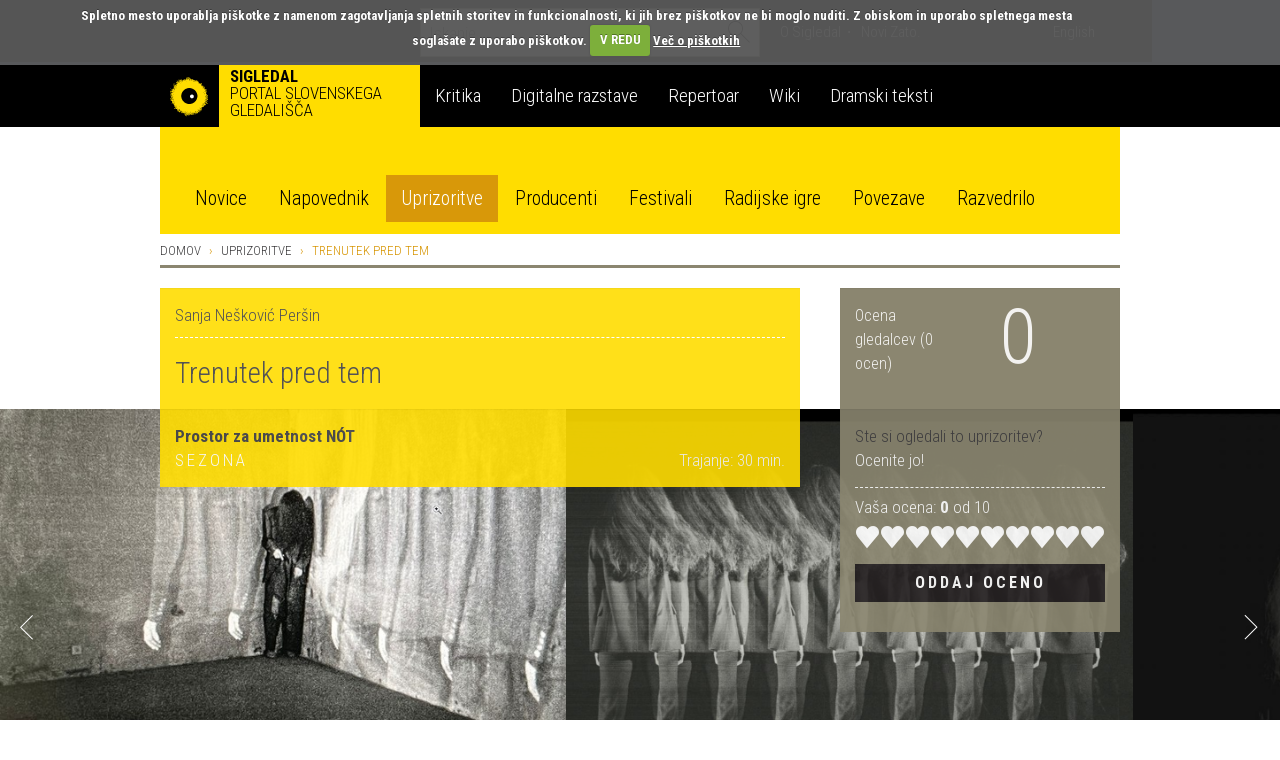

--- FILE ---
content_type: text/html; charset=utf-8
request_url: https://veza.sigledal.org/uprizoritev/trenutek-pred-tem
body_size: 15132
content:


<!DOCTYPE html>
<html lang="sl">
    <head>
        <script src="https://cdn.userway.org/widget.js" data-account="bGxseRphwK"></script>
        <!-- Google tag (gtag.js) -->
        <script async src="https://www.googletagmanager.com/gtag/js?id=G-171R9GWK0Z"></script>
        <script>
            window.dataLayer = window.dataLayer || [];
            function gtag(){dataLayer.push(arguments);}
            gtag('js', new Date());

            gtag('config', 'G-171R9GWK0Z');
        </script>

        <meta charset="utf-8">
        <meta http-equiv="X-UA-Compatible" content="IE=edge">
        <meta name="viewport" content="width=device-width, initial-scale=1">
        <meta name="google-site-verification" content="fJy8m7TkEGuKYmpzZiIP2b6xl1C-A5rh4nvK2Kciy9o" />

        
    <meta property="og:url" content="https://veza.sigledal.org/uprizoritev/trenutek-pred-tem" />
    <meta property="og:type" content="website" />
    <meta property="og:title" content="Trenutek pred tem" />
    <meta property="og:description" content="" />
    
    <meta property="og:image" content="https://veza.sigledal.org/media/_versions/Slike/Fotogalerije/Razno/trenutek_pred_tem/fotografija_large.png" />
    
    <meta property="fb:app_id" content="268705713145904" />


        <title>Trenutek pred tem</title>

        <link rel="alternate" type="application/rss+xml" title="Sigledal.org - zadnje novice"  href="/rss/news"  />
        <link rel="alternate" type="application/rss+xml" title="Sigledal.org - zadnji dogodki"  href="/rss/events"  />

        <link rel="apple-touch-icon" sizes="57x57" href="//sigledal.org/apple-touch-icon-57x57.png">
        <link rel="apple-touch-icon" sizes="60x60" href="//sigledal.org/apple-touch-icon-60x60.png">
        <link rel="apple-touch-icon" sizes="72x72" href="//sigledal.org/apple-touch-icon-72x72.png">
        <link rel="apple-touch-icon" sizes="76x76" href="//sigledal.org/apple-touch-icon-76x76.png">
        <link rel="apple-touch-icon" sizes="114x114" href="//sigledal.org/apple-touch-icon-114x114.png">
        <link rel="apple-touch-icon" sizes="120x120" href="//sigledal.org/apple-touch-icon-120x120.png">
        <link rel="apple-touch-icon" sizes="144x144" href="//sigledal.org/apple-touch-icon-144x144.png">
        <link rel="apple-touch-icon" sizes="152x152" href="//sigledal.org/apple-touch-icon-152x152.png">
        <link rel="apple-touch-icon" sizes="180x180" href="//sigledal.org/apple-touch-icon-180x180.png">
        <link rel="icon" type="image/png" href="//sigledal.org/favicon-32x32.png" sizes="32x32">
        <link rel="icon" type="image/png" href="//sigledal.org/android-chrome-192x192.png" sizes="192x192">
        <link rel="icon" type="image/png" href="//sigledal.org/favicon-96x96.png" sizes="96x96">
        <link rel="icon" type="image/png" href="//sigledal.org/favicon-16x16.png" sizes="16x16">
        <link rel="manifest" href="//sigledal.org/manifest.json">
        <link rel="mask-icon" href="//sigledal.org/safari-pinned-tab.svg" color="#5bbad5">
        <link rel="shortcut icon" href="//sigledal.org/favicon.ico">
        <meta name="apple-mobile-web-app-title" content="Sigledal.org">
        <meta name="application-name" content="Sigledal.org">
        <meta name="msapplication-TileColor" content="#2d89ef">
        <meta name="msapplication-TileImage" content="//sigledal.org/mstile-144x144.png">
        <meta name="msapplication-config" content="//sigledal.org/browserconfig.xml">
        <meta name="theme-color" content="#ffffff">

        <!-- Bootstrap -->
        <!--<link href="dist/css/bootstrap.css" rel="stylesheet">-->

        
            <link rel="stylesheet" href="/static/public/css/bootstrap-theme.css">
        
        <link rel="stylesheet" href="/static/public/css/jasny-bootstrap.min.css">
        <link rel="stylesheet" href="/static/public/css/app.css">
        <link rel="stylesheet" href="/static/public/css/select2.min.css">
        <link rel="stylesheet" href="/static/public/css/slick.css">
        <link rel="stylesheet" href="/static/public/css/bootstrap-rating.css">
        <link rel="stylesheet" href="/static/public/sigledal-font/sigledal-font.css">
        <link rel="stylesheet" type="text/css" media="screen" href="/static/public/css/cookiecuttr.css" />
        <!--<link rel="stylesheet" href="/static/public/css/slick-theme.css"> -->
        <link href='//fonts.googleapis.com/css?family=Roboto+Condensed:300,700&subset=latin-ext' rel='stylesheet' type='text/css'>
        <!--
            @import url(//fonts.googleapis.com/css?family=Roboto+Condensed:300,700&subset=latin-ext);
            <link href='//fonts.googleapis.com/css?family=Libre+Baskerville:400,400italic&subset=latin-ext' rel='stylesheet' type='text/css'>
            @import url(//fonts.googleapis.com/css?family=Libre+Baskerville:400,400italic&subset=latin-ext);
        -->
        <!-- HTML5 shim and Respond.js for IE8 support of HTML5 elements and media queries -->
        <!-- WARNING: Respond.js doesn't work if you view the page via file:// -->
        <!--[if lt IE 9]>
          <script src="https://oss.maxcdn.com/html5shiv/3.7.2/html5shiv.min.js"></script>
          <script src="https://oss.maxcdn.com/respond/1.4.2/respond.min.js"></script>
        <![endif]-->
        <script type="text/javascript" src="/static/public/js/vendor/jquery-1.11.3.min.js"></script>
        <script src="/static/public/js/ga_event_tracker.js"></script>
        <script type="text/javascript" src="/static/public/js/jquery.cookie.js"></script>
        <script type="text/javascript" src="/static/public/js/jquery.cookiecuttr.js"></script>
        <script src="https://www.google.com/recaptcha/api.js?hl=sl" async defer></script>
    </head>
    <body>
    <div id="fb-root"></div>
    <script>
    if (jQuery.cookie('cc_cookie_accept') == "cc_cookie_accept") {
        (function(d, s, id) {
            var js, fjs = d.getElementsByTagName(s)[0];
            if (d.getElementById(id)) return;
            js = d.createElement(s); js.id = id;
            js.src = "//connect.facebook.net/en_US/sdk.js#xfbml=1&version=v2.0";
            fjs.parentNode.insertBefore(js, fjs);
        }(document, 'script', 'facebook-jssdk'));
    }
    </script>

        <div class="navbar-search hidden-xs hidden-sm">
            <div class="container search">
                <div class="row">
                    <div class="col-md-8"></div>
                    <div class="col-md-12 search-container">
                        <form role="search" method="get" action="/iskanje">
                            <div class="form-group has-feedback">
                                <input type="text" name="q" value="" class="form-control search-form" placeholder="Iskanje" autocomplete="off">
                                <span class="icon icon-search form-control-feedback"> </span>
                            </div>
                        </form>
                    </div>
                    <div class="col-md-12">
                        <ul class="list-inline">
                            
                            <li><a href="/o-sigledal/" class="after">O Sigledal</a></li>
                            
                            <li><a href="/novi-zato/">Novi Zato.</a></li>
                            <!--<li><a href="#">Partnerji</a></li>-->
                            <li class="pull-right"><a href="/locale/en">English</a></li>
                            
                        </ul>
                    </div>
                </div>
            </div>
        </div>

        <nav class="navbar navbar-default" role="navigation">
            <div class="navbg">
                <div class="container mainnav">
                    <!-- Brand and toggle get grouped for better mobile display -->
                    <div class="navbar-header">
                        <button type="button" class="navbar-toggle" data-toggle="offcanvas" data-target="#off-canvas-menu" data-canvas="body">
                            <span class="sr-only">Toggle navigation</span>
                            <span class="icon icon-menu"> </span>
                        </button>
                        
                        <a class="navbar-brand" href="/">
                        
                            <span class="pull-left logo"></span>
                            <strong class="hidden-xs">Sigledal</strong> <span class="long-description hidden-xs"><br>portal slovenskega gledališča</span>
                        </a>
                    </div>

                    <!-- Collect the nav links, forms, and other content for toggling -->
                    <!-- <div class="collapse navbar-collapse" id="bs-example-navbar-collapse-1"> -->
                        <ul class="nav navbar-nav hidden-xs hidden-sm">
                            
                            <li class="navbar-refleksija"><a href="/kritika" data-template="<div class='popover popover-refleksija' role='tooltip'><div class='arrow'></div><div class='popover-content'></div></div>" data-container="body" data-toggle="popover" data-trigger="hover" data-placement="bottom" data-content="V sklopu Kritika objavljamo kritiške zapise, mnenja in premišljevanja slovenske uprizoritvene umetnosti. Portal je uredniško voden in v produkciji SLOGI.">Kritika</a></li>
                            <li class="navbar-dz"><a href="//repertoar.sigledal.org/razstave" data-template="<div class='popover popover-dz' role='tooltip'><div class='arrow'></div><div class='popover-content'></div></div>" data-container="body" data-toggle="popover" data-trigger="hover" data-placement="bottom" data-content="V sklopu Digitalne razstave so gradiva (fotografije, članki, kostumske in scenske skice, gledališki listi, odmevi, video in avdio odlomki) na osnovi avtorskega izbora kuratorja postavljena v različne tematske zgodbe in kontekste.">Digitalne razstave</a></li>
                            <li class="navbar-repertoar"><a href="//repertoar.sigledal.org" data-template="<div class='popover popover-repertoar' role='tooltip'><div class='arrow'></div><div class='popover-content'></div></div>" data-container="body" data-toggle="popover" data-trigger="hover" data-placement="bottom" data-content="V sklopu Repertoar je mogoče brskati po podatkih o preteklih produkcijah slovenskega profesionalnega in polprofesionalnega gledališča.">Repertoar</a></li>
                            <li class="navbar-wiki"><a href="//sigledal.org/geslo" data-template="<div class='popover popover-wiki' role='tooltip'><div class='arrow'></div><div class='popover-content'></div></div>" data-container="body" data-toggle="popover" data-trigger="hover" data-placement="bottom" data-content="Sklop Wiki je spletna enciklopedija slovenskega gledališča, ki jo gradijo gledališki ustvarjalci, raziskovalci in tudi publika.">Wiki</a></li>
                            <li class="navbar-teksti"><a href="//teksti.sigledal.org" data-template="<div class='popover popover-teksti' role='tooltip'><div class='arrow'></div><div class='popover-content'></div></div>" data-container="body" data-toggle="popover" data-trigger="hover" data-placement="bottom" data-content="Iskalnik po bazi slovenskih tekstov. Iščete lahko po avtorju, naslovu, številu vlog, zvrstnih oznakah, ključnih besedah idr.">Dramski teksti</a></li>
                            
                        </ul>
                        <!-- <ul class="nav navbar-nav navbar-right hidden-xs hidden-sm">
                            
                            <li><a href="https://www.gov.si/drzavni-organi/ministrstva/ministrstvo-za-kulturo/" target="_blank"><img src="/static/public/images/mzk.sl.png" alt="MZK" title="MZK"></a></li>
                            
                        </ul> -->
                    <!-- </div><!-- /.navbar-collapse -->
                </div><!-- /.container-fluid -->
            </div>
            <div class="container subnav hidden-xs hidden-sm">
                <div class="navspacer"></div>
                <div class="row">
                    <div class="col-md-32">
                        
                        
                        <ul class="nav nav-pills">
                            <li role="presentation"><a href="/prispevki/">Novice</a></li>
                            <li role="presentation"><a href="/napovednik">Napovednik</a></li>
                            
    <li role="presentation" class="active"><a href="/uprizoritve">Uprizoritve</a></li>

                            <li role="presentation"><a href="/producenti">Producenti</a></li>
                            <li role="presentation"><a href="/festivali">Festivali</a></li>
                            <li role="presentation"><a href="/radijske-igre/">Radijske igre</a></li>
                            <li role="presentation"><a href="/povezave">Povezave</a></li>
                            <li role="presentation"><a href="/razvedrilo">Razvedrilo</a></li>
                        </ul>
                        
                        
                    </div>
                </div>
            </div>
        </nav>

        <nav class="navmenu navmenu-default hidden-md hidden-lg secondary-mobile" role="navigation">
            <ul class="nav navmenu-nav">
                <li class="dropdown">
                    <a href="#" class="dropdown-toggle" data-toggle="dropdown">
    Uprizoritve
<span class="icon icon-angle-down pull-right"> </span><span class="icon icon-angle-up pull-right"> </span><div class="clearfix"></div></a>
                    
                    <ul class="dropdown-menu navmenu-nav" role="menu">
                        <li role="presentation"><a href="/prispevki/">Novice</a></li>
                        <li role="presentation"><a href="/napovednik">Napovednik</a></li>
                        
    <li role="presentation" class="active"><a href="/uprizoritve">Uprizoritve</a></li>

                        <li role="presentation"><a href="/producenti">Producenti</a></li>
                        <li role="presentation"><a href="/festivali">Festivali</a></li>
                        <li role="presentation"><a href="/radijske-igre/">Radijske igre</a></li>
                        <li role="presentation"><a href="/povezave">Povezave</a></li>
                        <li role="presentation"><a href="/razvedrilo">Razvedrilo</a></li>
                    </ul>
                    
                </li>
            </ul>
        </nav>
        <nav id="off-canvas-menu" class="navmenu navmenu-default navmenu-fixed-right offcanvas" role="navigation" style="background: #000;">
            <ul class="nav navmenu-nav top-nav">
                <li>
                    
                    <a href="/locale/en">English</a>
                    
                </li>
                <li class="offcanvas-search">
                    <form role="search" method="get" action="/iskanje">
                        <div class="form-group has-feedback">
                            <input type="text" name="q" value="" class="form-control search-form" placeholder="Iskanje" autocomplete="off">
                            <span class="icon icon-search form-control-feedback"> </span>
                        </div>
                    </form>
                </li>
                
                <li><a href="/o-sigledal/" class="after">O Sigledal</a></li>
                
                <li><a href="/novi-zato/" class="after">Novi Zato.</a></li>
                <!--<li><a href="#">Partnerji</a></li>-->
                
            </ul>
            <a class="navmenu-brand" href="/">Sigledal</a>
            <ul class="nav navmenu-nav main-nav">
                
                <li class="navbar-refleksija"><a href="/kritika">Kritika</a></li>
                <li class="navbar-dz"><a href="//repertoar.sigledal.org/razstave">Digitalne razstave</a></li>
                <li class="navbar-repertoar"><a href="//repertoar.sigledal.org">Repertoar</a></li>
                <li class="navbar-wiki"><a href="//sigledal.org/geslo">Wiki</a></li>
                <li class="navbar-teksti"><a href="//teksti.sigledal.org">Dramski teksti</a></li>
                
            </ul>
        </nav>

        
    <div class="container main-content">
        <div class="row hidden-xs hidden-sm">
            
<ol class="breadcrumb">
    <li><a href="/">Domov</a></li>
    <li><a href="/uprizoritve">Uprizoritve</a></li>
    <li class="active">Trenutek pred tem</li>
</ol>

        </div>

        
<!-- <link rel="stylesheet" href="/static/public/css/amplitude_ebra.css"> -->
<div class="row">
    <div class="coll-sm-32">
        <div class="row title-row reset-all play-rating-parent">
            <div class="col-sm-22 reset-left-0">
                <div class="well well-yellow title-well transparent">
                    <div class="well-content">
                        <div class="event-type">
                            
                                Sanja Nešković Peršin
                            
                        </div>
                        <div class="play-title">
                            <h1 class="page-title">Trenutek pred tem</h1>
                        </div>
                    </div>
                </div>
            </div>
            <div class="col-sm-10 reset-right-0 hidden-xs play-rating-col">
                <div class="well well-dark-gray title-well transparent">
                    <div class="well-content">
                        <div class="row">
                            <div class="col-sm-16">
                                <span class="white total-ratings">
                                
                                    Ocena gledalcev (<span class="int-total">0</span> ocen)
                                
                                </span>
                            </div>
                            <div class="col-sm-16"><span class="rating-large">0</span></div>
                        </div>
                    </div>
                </div>
            </div>
        </div>
    </div>
</div>

<div class="row play-slideshow-wrapper">



    <div class="slideshow">
        
            
                <div>
                    <img src="/media/_versions/Slike/Fotogalerije/Razno/trenutek_pred_tem/fotografija_2_large.png" class="img-responsive">
                    
                        <span class="image-caption play-caption">Foto: Atej Tutta</span>
                    
                </div>
            
                <div>
                    <img src="/media/_versions/Slike/Fotogalerije/Razno/trenutek_pred_tem/5d4a0410-76f2-436b-95f3-2f6cf73b4033_large.jpg" class="img-responsive">
                    
                        <span class="image-caption play-caption">Foto: Atej Tutta</span>
                    
                </div>
            
                <div>
                    <img src="/media/_versions/Slike/Fotogalerije/Razno/trenutek_pred_tem/fotografija_1_large.png" class="img-responsive">
                    
                        <span class="image-caption play-caption">Foto: Atej Tutta</span>
                    
                </div>
            
                <div>
                    <img src="/media/_versions/Slike/Fotogalerije/Razno/trenutek_pred_tem/fotografija_large.png" class="img-responsive">
                    
                        <span class="image-caption play-caption">Foto: Atej Tutta</span>
                    
                </div>
            
                <div>
                    <img src="/media/_versions/Slike/Fotogalerije/Razno/trenutek_pred_tem/moment_before_-_sanja_neakovia_perain80_large.jpg" class="img-responsive">
                    
                        <span class="image-caption play-caption">Foto: Atej Tutta</span>
                    
                </div>
            
        
    </div>



</div>

<div class="row">
    <div class="coll-sm-32">
        <div class="row title-row reset-all">
            <div class="col-sm-22 reset-left-0">
                <div class="well well-yellow transparent">
                    <div class="well-content">
                        <div>
                            
                                
                                    <strong>Prostor za umetnost NÓT</strong>
                                
                            
                        </div>
                        
                            <span class="pull-right static-seazon">Trajanje: 30 min.</span>
                        
                        
                        <div class="static-seazon uc">Sezona </div>
                        
<!--                        
                        <div id="amplitude-left">
                            <div id="player-left-bottom">
                                <div id="control-container">
                                    <div id="central-control-container">
                                        <div id="central-controls">
                                            <div class="amplitude-play-pause" amplitude-main-play-pause="true" id="play-pause"></div>
                                            <div id="time-container">
                                                <span class="current-time">
                                                    <span class="amplitude-current-minutes" amplitude-main-current-minutes="true"></span>:<span class="amplitude-current-seconds" amplitude-main-current-seconds="true"></span>
                                                </span>
                                                <div id="meta-container">
                                                    <span data-amplitude-song-info="name" class="song-name"></span>
                                                </div>
                                                <input type="range" class="amplitude-song-slider" amplitude-main-song-slider="true" step=".1" />
                                                <span class="duration">
                                                    <span class="amplitude-duration-minutes" amplitude-main-duration-minutes="true"></span>:<span class="amplitude-duration-seconds" amplitude-main-duration-seconds="true"></span>
                                                </span>
                                            </div>
                                        </div>
                                    </div>
                                </div>
                            </div>
                        </div>
-->
                    </div>
                </div>
            </div>

            
            <div class="col-sm-10 reset-right-0 visible-xs-block">
                <div class="well well-dark-gray title-well transparent">
                    <div class="well-content">
                        <div class="row">
                            <div class="col-sm-16">
                                <span class="white total-ratings">
                                
                                    Ocena gledalcev (<span class="int-total">0</span> ocen)
                                
                                </span>
                            </div>
                            <div class="col-sm-16"><span class="rating-large">0</span></div>
                        </div>
                    </div>
                </div>
            </div>
            <div class="col-sm-10 reset-right-0">
                <div class="well well-dark-gray title-well transparent">
                    <div class="well-content">
                        <div class="row static-lower-rating">
                            <div class="col-sm-32">
                                Ste si ogledali to uprizoritev?<br><span class="white">Ocenite jo!</span>
                                <div class="white-spacer"> </div>
                                <span class="white">Vaša ocena: <strong class="selected-rating">0</strong> od 10</span>
                                
<form method="post" action="/rating/rate" id="id_rating_form"><input type="hidden" name="csrfmiddlewaretoken" value="ZiNcpR8QQG4GwwJR2gjxDkYYRbWkWIhxuRcwT8SuqrSYOl9hNnSd469GcjqG8AAP">
    <input type="hidden" name="content_type_id" value="16" id="id_content_type_id">
    <input type="hidden" name="object_id" value="12225" id="id_object_id">
    <input type="hidden" name="user_id" id="id_user_id">
    <input type="hidden" name="user_ip" value="13.58.148.252" id="id_user_ip">
    
        <input type="hidden" name="rating" value="0.0" data-fractions="2" id="id_rating">
    
    <input type="submit" class="btn btn-primary rating-submit uc" value='Oddaj oceno' />
</form>
                            </div>
                        </div>
                    </div>
                </div>
            </div>
            
        </div>
    </div>
</div>

<div class="slideshow-spacer"></div>



        <div class="row">
            <div class="col-md-10 col-md-push-22 reset-right-0 sidebar-area">
                
<div class="row">
    <div class="col-sm-32">
    <div class="social hidden-md hidden-lg">
        <div class="fb-like pull-left" data-href="/uprizoritev/trenutek-pred-tem" data-layout="button_count" data-action="like" data-show-faces="false" data-share="false"></div>
        <span class="uc br">Delite na</span>
        
    <a href="https://www.facebook.com/dialog/share?app_id=268705713145904&display=popup&href=https://veza.sigledal.org/uprizoritev/trenutek-pred-tem" title="Facebook" target="_blank" onclick="javascript:window.open(this.href,'', 'menubar=no,toolbar=no,resizable=yes,scrollbars=yes,height=600,width=600');return false;">
        <span class="br icon icon-facebook"> </span>
    </a>
    <a href="https://twitter.com/intent/tweet?status=Trenutek pred tem+https://veza.sigledal.org/uprizoritev/trenutek-pred-tem" title="Twitter" target="_blank"><span class="br icon icon-twitter"> </span></a>

        <span class="uc"><a href="/natisni/event/12225" title="Natisni" target="_blank">Natisni</a></span>
    </div>
    <div class="hidden-md hidden-lg">
        <div class="teaser"><p></p></div>
        <div class="article-body"><p>Umetni&scaron;ka intervencija.</p>
<p>Dinamični preplet vizualnih in zvočnih fragmentov v temi razstavnega prostora zarisuje zemljevid napetosti in negotovosti, ki s sedanjega zornega kota spodbuja raziskovanje konstelacije tistega, kar bi lahko bilo in se ni zgodilo.</p>
<p>Z ikonoklastično vajo dekonstrukcije ponavljajočih se gibov razkriva neznansko kompleksnost nasprotujočih si čustvenih vzgibov, ki so v ozadju ustvarjalnega procesa. Nezavedne vsebine se pojavljajo med spominjanjem neizživetih, neuresničenih izku&scaron;enj in ustvarjajo sanjsko vzdu&scaron;je, v katerem umetnica sublimira željo po doseganju popolnosti, dokler ta ne izzveni.</p>
<p><em>Trenutek pred tem</em> je padec v praznino, sekunda popolne negotovosti, je trenutek, ko plesalka naredi korak, da bi stopila na oder. To je stanje zamaknjenosti, ki omogoča imaginarno potovanje v času. Tja, od koder lahko zavestno dostopa do podrobnih fragmentov lastnih izku&scaron;enj, ki jih preteklost pogosto ljubosumno varuje v nezavednem, da bi na&scaron;li ravnovesje, v katerem lahko v svoji krhkosti domnevate, da je to, kar je v določenem obdobju pomenilo neuspeh, neodtujljivi del na&scaron;e sedanjosti. Morda vas prav ta trenutek najbolj približa temu, k čemur ste vedno stremeli.</p>
<p>Yasm&iacute;n Mart&iacute;n Vodopivec</p></div>
        
    </div>

    
        
<div class="panel panel-default">
    <div class="panel-heading big-heading">
        <h3 class="panel-title uc">Produkcija</h3>
    </div>
        <div class="panel-body">
        
            
                <div class="spacer top-spacer"> </div>
                <div class="panel panel-default">
                    
                    <div class="panel-body play-producer-info main-producer">
                        <strong>Prostor za umetnost NÓT</strong>
                        
                        <div class="spacer"> </div>
                        <a href="https://cofestival.si/2024/sanja-neskovic-persin-trenutek-pred-tem-2024/" title="Domača stran uprizoritve">Domača stran uprizoritve</a>
                        
                        <div class="spacer"> </div>
                        <a href="/producent/not-prostor-za-umetnost" title="Vse uprizoritve  v tej sezoni">
                            Vse uprizoritve  v tej sezoni
                        </a> <span class="extra-data">(2)</span>
                    </div>
                </div>
            
        
    </div>
</div>
    

    

    

    
        
    

    </div>
</div>

            </div>
            <div class="col-md-22 col-md-pull-10 right-border reset-left-0 main-area">
                
    <div class="social hidden-sm hidden-xs">
        <div class="fb-like pull-left" data-href="/uprizoritev/trenutek-pred-tem" data-layout="button_count" data-action="like" data-show-faces="false" data-share="false"></div>
        <span class="uc br">Delite na</span>
        
    <a href="https://www.facebook.com/dialog/share?app_id=268705713145904&display=popup&href=https://veza.sigledal.org/uprizoritev/trenutek-pred-tem" title="Facebook" target="_blank" onclick="javascript:window.open(this.href,'', 'menubar=no,toolbar=no,resizable=yes,scrollbars=yes,height=600,width=600');return false;">
        <span class="br icon icon-facebook"> </span>
    </a>
    <a href="https://twitter.com/intent/tweet?status=Trenutek pred tem+https://veza.sigledal.org/uprizoritev/trenutek-pred-tem" title="Twitter" target="_blank"><span class="br icon icon-twitter"> </span></a>

        <span class="uc"><a rel="nofollow" href="/natisni/event/12225" title="Natisni" target="_blank">Natisni</a></span>
    </div>
    <div class="hidden-sm hidden-xs">
        <div class="teaser"><p></p></div>
        <div class="article-body">
            <p>Umetni&scaron;ka intervencija.</p>
<p>Dinamični preplet vizualnih in zvočnih fragmentov v temi razstavnega prostora zarisuje zemljevid napetosti in negotovosti, ki s sedanjega zornega kota spodbuja raziskovanje konstelacije tistega, kar bi lahko bilo in se ni zgodilo.</p>
<p>Z ikonoklastično vajo dekonstrukcije ponavljajočih se gibov razkriva neznansko kompleksnost nasprotujočih si čustvenih vzgibov, ki so v ozadju ustvarjalnega procesa. Nezavedne vsebine se pojavljajo med spominjanjem neizživetih, neuresničenih izku&scaron;enj in ustvarjajo sanjsko vzdu&scaron;je, v katerem umetnica sublimira željo po doseganju popolnosti, dokler ta ne izzveni.</p>
<p><em>Trenutek pred tem</em> je padec v praznino, sekunda popolne negotovosti, je trenutek, ko plesalka naredi korak, da bi stopila na oder. To je stanje zamaknjenosti, ki omogoča imaginarno potovanje v času. Tja, od koder lahko zavestno dostopa do podrobnih fragmentov lastnih izku&scaron;enj, ki jih preteklost pogosto ljubosumno varuje v nezavednem, da bi na&scaron;li ravnovesje, v katerem lahko v svoji krhkosti domnevate, da je to, kar je v določenem obdobju pomenilo neuspeh, neodtujljivi del na&scaron;e sedanjosti. Morda vas prav ta trenutek najbolj približa temu, k čemur ste vedno stremeli.</p>
<p>Yasm&iacute;n Mart&iacute;n Vodopivec</p>
        </div>
        
    </div>
    <br>
    


    
        
<div class="panel panel-default">
    <div class="panel-heading small-heading play-cast" role="tab" id="castHeading">
        <h2 class="panel-title uc">
            <a data-toggle="collapse" href="#castCollapse" aria-expanded="true" aria-controls="castCollapse">
                <span class="icon icon-plus pull-right"> </span>
                <span class="icon icon-minus pull-right"> </span>
                Zasedba
                <div class="clearfix"></div>
            </a>
        </h2>
    </div>
    <div id="castCollapse" class="panel-collapse collapse in" role="tabpanel" aria-labelledby="castHeading">
        <div class="panel-body">
            
            
            <p>Oblikovanje prostora in video: <strong>Atej Tutta</strong><br />Oblikovalec zvoka: <strong>Sa&scaron;o Kalan</strong><br />Urejanje besedila: <strong>Vesna Česen Ro&scaron;ker</strong><br />Prevod: <strong>Arven &Scaron;akti Kralj</strong></p>
<p><strong>Nastopa:&nbsp;Sanja Ne&scaron;ković Per&scaron;in</strong></p>
        </div>
    </div>
</div>
    

    
        

<div class="panel-group accordion" id="play-accordion" role="tablist" aria-multiselectable="true">

    
    
    
    
    

    
    
    

    <div class="panel panel-default">
        <div class="panel-heading small-heading play-cast" role="tab" id="festivalHeading">
            <h2 class="panel-title uc">
                <a class="collapsed" data-toggle="collapse" href="#festivalCollapse" aria-expanded="false" aria-controls="festivalCollapse">
                    <span class="icon icon-plus pull-right"> </span>
                    <span class="icon icon-minus pull-right"> </span>
                    Uprizoritev je gostovala na festivalih
                    <div class="clearfix"></div>
                </a>
            </h2>
        </div>
        <div id="festivalCollapse" class="panel-collapse collapse" role="tabpanel" aria-labelledby="festivalHeading">
            <div class="panel-body">
                <ul>
                
                    <li>
                        <a href="/festival/cofestival-f-9" title="CoFestival">
                            <strong class="uc">CoFestival</strong>
                            
                            <p>
                                Ljubljana, 22. 11. 2024
                                
                                - 29. 11. 2024
                                
                            </p>
                            
                        </a>
                    </li>
                
                </ul>
            </div>
        </div>
    </div>

    
    
    

    

</div>
    

    
    


<div class="row">
    <div class="col-md-32">
        <div class="panel panel-default event-related-panel">
            <div class="panel-heading big-heading">
                <h3 class="gray-header uc">Povezani prispevki</h3>
            </div>

            <div class="panel-body">
                <div class="row">
                    <div class="col-sm-32">
                        <div class="list-group">
                        
                            <div class="list-group-item reset-left-0 reset-right-0">
                                <div class="list-group-item-heading">
                                    <span class="sidebar-heading uc small">
                                        
                                        
                                    </span>
                                </div>
                                <span class="list-group-item-text">
                                    <strong><a href="/prispevki/sanja-neskovic-persin-z-umetnisko-intervencijo-v-prostoru-not">Sanja Nešković Peršin z umetniško intervencijo v prostoru NOT</a></strong><br>
                                    V prostoru za umetnost NOT na Vodnikovem trgu v Ljubljani bo v treh večerih zapored …
                                </span>
                            </div>
                            
                        
                        </div>
                    </div>
                </div>
            </div>
        </div>
    </div>
</div>


    

    
    <div class="panel panel-default">
        <div class="panel-heading big-heading">
            <h3 class="gray-header uc">Povezane vsebine v Sigledalovih zbirkah</h3>
        </div>
        <div class="panel-body">
        
            

<div class="row">
    <div class="col-md-32">

        <div class="panel panel-default event-related-panel">
            <div class="panel-heading small-heading related-heading">
                <h2 class="panel-title uc">Na Wikiju</h2>
            </div>
            <div class="panel-body">
                <div class="row">
                    <div class="col-sm-32">
                        <div class="list-group">
                            
                            <div class="list-group-item reset-left-0">
                                <span class="list-group-item-text"><a target="_blank" href="https://sigledal.org/geslo/Sanja_Ne%C5%A1kovi%C4%87_Per%C5%A1in">Sanja Nešković Peršin</a></span>
                            </div>
                            
                            
                        </div>
                    </div>
                </div>
            </div>
        </div>
    </div>
</div>
        
        
            

<div class="row">
    <div class="col-md-32">

        <div class="panel panel-default event-related-panel">
            <div class="panel-heading small-heading related-heading">
                <h2 class="panel-title uc">V Repertoarju</h2>
            </div>
            <div class="panel-body">
                <div class="row">
                    <div class="col-sm-32">
                        <div class="list-group">
                            
                            <div class="list-group-item reset-left-0">
                                <span class="list-group-item-text"><a target="_blank" href="http://repertoar.sigledal.org/iskanje-po-osebah?&amp;person_filters[person_id]=6266">Sanja Nešković Peršin</a></span>
                            </div>
                            
                            
                        </div>
                    </div>
                </div>
            </div>
        </div>
    </div>
</div>
        
        
        
        
        </div>
    </div>
    

    


            </div>
        </div>
    </div>


        
        <div class="newsletter">
            <div class="container">
                <div class="row">
                    <div class="col-md-32">
                        <form class="form-horizontal" id="newsletter-form" method="get" action="/newsletter/subscribe">
                            <div class="form-group">
                                <label class="col-md-8 col-sm-9 control-label uc" for="newsletter">Naročite e-novičnik</label>
                                <div class="col-md-14 col-sm-10 col-xs-24 newsletter-input">
                                    <input type="text" class="form-control" name="email" id="newsletter" placeholder="Vpišite svoj e-naslov">
                                    <div id="newsletter-message"></div>
                                </div>
                                <div class="col-md-6 col-sm-8 col-xs-24" style="padding:0">
                                    <div class="g-recaptcha" data-theme="dark" data-sitekey="6LfEABMUAAAAAMK_qDRHOTY9NcVbnKEXJXwhTPEe"></div>
                                </div>
                                <div class="col-md-4 col-sm-5 col-xs-8 button-wrap">
                                    <button type="submit" class="btn btn-primary uc">Naroči</button>
                                </div>
                            </div>
                        </form>
                    </div>
                </div>
            </div>
        </div>
        


        
        <div class="latest-news footer-row">
            <div class="container">
                <div class="row">
                    <div class="col-md-12 col-md-offset-10 col-sm-17 col-sm-offset-8 hidden-xs">
                        <h3 class="uc">Zadnje spremembe na portalu</h3>
                    </div>
                </div>
                <div class="row current-news-row">
                    <div class="dividing-line"></div>
                    <div class="col-md-32 current-news">

                    </div>
                </div>
            </div>
        </div>
        

        <div class="footer footer-row">
            <div class="container">
                <div class="row credits nomargin-xs">
                    
                    Sofinanciranje portala SiGledal: <a href="https://www.slogi.si/" title="Slovenski gledališki inštitut" target="blank">Slovenski gledališki inštitut</a>, zanj Gašper Troha | 
                    ISSN: 1855-9662 |
                    &copy; Tamara Matevc, Gregor Matevc in Samo M. Strelec 2007 |
                    Stik: <a href="javascript:linkTo_UnCryptMailto('nbjmup;tjhmfebmAhnbjm/dpn');">Sigledal</a> |
                    Oblikovanje: <a href="//www.kontrastika.si/" title="Kontrastika" target="blank">Kontrastika</a> |
                    
                    <a href="/o-piskotkih/" title="O piškotkih">O piškotkih</a> |
                    <a href="/politika-zasebnosti/" title="Politika zasebnosti">Politika zasebnosti</a> |
                    <a href="/pravno-obvestilo/" title="Pravno obvestilo">Pravno obvestilo</a>
                    
                    
                </div>
                <div class="row nomargin-xs">
                    <div class="dividing-line"></div>
                    <div class="col-md-16 reset-all">
                        <div class="pull-left social">
                            <span class="uc hidden-xs">Sodelujte z nami | </span>
                            <span><a href="javascript:linkTo_UnCryptMailto('nbjmup;tjhmfebmAhnbjm/dpn');">Imam vsebinski predlog</a></span> |
                            <span><a href="javascript:linkTo_UnCryptMailto('nbjmup;tjhmfebmAhnbjm/dpn');">Prijavi napako</a></span>
                        </div>
                    </div>
                    <div class="col-md-16 reset-all">
                        <div class="social pull-right">
                            <!--<span class="uc hidden-xs hidden-sm">Obiščite tudi</span>
                            <a href="//ifigenija.si/" title="Ifigenija" target="_blank">
                                <img src="/static/public/images/ifigenija.png" alt="Ifigenija">
                            </a>-->
                            <span class="uc br hidden-xs hidden-sm">Sledite nam</span>
                            
    <a href="https://www.facebook.com/SiGledal/" title="Facebook" target="_blank"><span class="br icon icon-facebook"> </span></a>
    <a href="https://twitter.com/sigledal" title="Twitter" target="_blank"><span class="icon icon-twitter"> </span></a>

                        </div>
                    </div>
                    <div class="clearfix"></div>
                </div>
            </div>
        </div>

        
    
        <!-- jQuery (necessary for Bootstrap's JavaScript plugins) -->
        <script type="text/javascript" src="//code.jquery.com/ui/1.11.4/jquery-ui.min.js"></script>
        <script type="text/javascript" src="/static/public/js/slick.min.js"></script>
        <!-- Include all compiled plugins (below), or include individual files as needed -->
        <script src="/static/public/js/bootstrap.min.js"></script>
        <script src="/static/public/js/jasny-bootstrap.min.js"></script>
        <script src="/static/public/js/select2.min.js"></script>
        <script src="/static/public/js/bootstrap-rating.js"></script>
        <script src="/static/public/js/bootstrap-typeahead.min.js"></script>
        <script src="/static/public/js/jquery.form.js"></script>
        <script src="/static/public/js/jquery-validation/jquery.validate.min.js"></script>
        <script src="/static/public/js/jquery-validation/localization/messages_si.js"></script>
        <script type='text/javascript' src='//cdn.jsdelivr.net/jquery.marquee/1.3.1/jquery.marquee.min.js'></script>
        <script src="//cdnjs.cloudflare.com/ajax/libs/bootbox.js/4.4.0/bootbox.min.js"></script>
        <script type="text/javascript" src="//platform.twitter.com/widgets.js"></script>
        <script type="text/javascript">
        function doNavbarToggle() {
            return $('.navbar-search').is(':visible');
        }
        function formatSelection(data) {
            if (!data.id) {
                return data.text;
            }
            return $('<div class="selected-filter">' + data.text + '</div>');
        }
        function UnCryptMailto( s )
        {
            var n = 0;
            var r = "";
            for( var i = 0; i < s.length; i++)
            {
                n = s.charCodeAt( i );
                if( n >= 8364 )
                {
                    n = 128;
                }
                r += String.fromCharCode( n - 1 );
            }
            return r;
        }

        function linkTo_UnCryptMailto( s )
        {
            location.href=UnCryptMailto( s );
        }
        function toggleNavbar() {
            if (doNavbarToggle()) {
                var scroll = $(document).scrollTop() || $(document).offset();
                if (scroll > 67) {
                    if (!$('nav.navbar').hasClass('navbar-fixed-top')) {
                        $('nav.navbar').addClass('navbar-fixed-top');
                        $('.main-content').css('margin-top', 140);
                    }
                } else if (scroll <= 67) {
                    if ($('nav.navbar').hasClass('navbar-fixed-top')) {
                        $('nav.navbar').removeClass('navbar-fixed-top');
                        $('.main-content').css('margin-top', 0);
                    }
                }
            }
        }
        function toggleOnStagesDetail() {
            $('.info-holder').mouseover(function() {
                var details = $(this).find('.play-info');
                var margin = details.height() + 20;
                details.css('margin-top', '-' + margin + 'px');
                details.show();

            });
            $('.info-holder').mouseout(function() {
                $(this).find('.play-info').hide();
            });
        }

        $('.search-form').typeahead({
            items: 20,
            onSelect: function(item) {
                if(item.value.substring(0, 7) == 'http://') {
                    window.location.href=item.value;
                } else {
                    $('.search-form').val('');
                    window.location.href='/iskanje?q=' + item.value;
                }
                return false;
            },
            ajax: {
                url: "/solr-suggest",
                triggerLength: 2,
            }
        });

        $(".search-form").data("typeahead").render = function (items) {
            var that = this, display, isString = typeof that.options.displayField === 'string';

            items = $(items).map(function (i, item) {
                if (typeof item === 'object') {
                    display = isString ? item[that.options.displayField] : that.options.displayField(item);
                    i = $(that.options.item).attr('data-value', item[that.options.valueField]);
                } else {
                    display = item;
                    i = $(that.options.item).attr('data-value', item);
                }
                i.attr('class', item['classname'] + '-typeahead');
                i.find('a').html(that.highlighter(display));
                return i[0];
            });

            items.first().addClass('active');

            this.$menu.html(items);
            return this;
        }

        var resetCommentForm = function() {
            $('#id_name').val('');
            $('#id_comment').val('');
            $('#id_captcha_1').val('');
            $.getJSON('/captcha/refresh/', {}, function(json) {
                $('#id_captcha_0').val(json.key);
                $('img.captcha').attr('src', json.image_url);
            });
        }

        $(function() {

            $.cookieCuttr({
                cookieDomain: 'sigledal.org',
                cookieCutter: true,
                cookieDisable: '#facebook-page,.social',
                cookieAcceptButtonText:'V REDU',
                cookieMessage:'Spletno mesto uporablja piškotke z namenom zagotavljanja spletnih storitev in funkcionalnosti, ki jih brez piškotkov ne bi moglo nuditi. Z obiskom in uporabo spletnega mesta soglašate z uporabo piškotkov.',
                cookieAnalyticsMessage:'Spletno mesto uporablja piškotke z namenom zagotavljanja spletnih storitev in funkcionalnosti, ki jih brez piškotkov ne bi moglo nuditi. Z obiskom in uporabo spletnega mesta soglašate z uporabo piškotkov.',
                cookieWhatAreLinkText:'Več o piškotkih' ,
                cookieWhatAreTheyLink:  '//www.veza.sigledal.org/o-piskotkih',
                cookieErrorMessage:'Funkcionalnost na tem mestu mora za svoje delovanje namestiti piškotke, zato je trenutno onemogočena. Če jo želite omogočiti, sprejmite piškotke.'
            });

            $('#newsletter-form').ajaxForm({
                beforeSubmit : function (formData, jqForm, options)
                {
                    $('#newsletter-message').addClass('success').text('Prijava poteka ...').show();
                    return $('#newsletter-form').valid();
                },
                success: function(responseText, statusText, xhr, $form) {
                    $('#newsletter').val('');
                    $('#newsletter-message').val('').removeClass('error success').addClass(responseText.type).text(responseText.response).show('slow').delay(3000).hide('slow');
                },
                dataType: 'jsonp'
            });
            $('#newsletter-form').validate({
                rules : {
                    "email": {email: true}
                },
                errorPlacement: function(error, element) {
                    $('#newsletter-message').val('').removeClass('error success').addClass('error').text(error.text()).show('slow').delay(3000).hide('slow');
                },
                errorClass: "has-error",
                onsubmit: false
            });

            $('#newsletter-form button').on('click', function() {
                bootbox.confirm({
                    message: "<p>Prijavili se boste na SiGledalov e-novičnik. Enkrat, izjemoma dvakrat tedensko lahko pričakujete e-novičnik, v katerem vas bomo obveščali o premierah na slovenskih odrih in drugih novicah iz gledališkega sveta. V času novoletnih praznikov pa vam bomo zaželeli zdravja in uspeha. To je vse, s čimer bomo polnili vaše elektronske poštne predale.</p><p>Vaše elektronske naslove skrbno varujemo in jih z nikomer ne delimo, prav tako tudi ne informacij o vašem imenu in priimku. Drugih vaših podatkov nimamo in ne hranimo.</p><p>&nbsp;</p><p>Prijazen pozdrav, ekipa <strong>SiGledal</strong>.</p>",
                    buttons: {
                        confirm: {
                            label: '<i class="icon icon-check"></i> Da, želim se prijaviti.',
                            className: 'btn-success'
                        },
                        cancel: {
                            label: 'Ne, preklicujem prijavo.',
                            className: 'btn-default'
                        }
                    },
                    callback: function (result) {
                        if(result) {
                            $('#newsletter-form').submit();
                        } else {
                            $('#newsletter').val('');
                        }
                    }
                });
                return false;
            });

            $('.comment-form').ajaxForm({
                beforeSubmit : function (formData, jqForm, options)
                {
                    return $('.comment-form').valid();
                },

                success: function(responseText, statusText, xhr, $form) {
                    var comment = responseText;
                    if(typeof comment.error != 'undefined') {
                        if(typeof comment.error == 'object') {
                            for(var property in comment.error) {
                                $('.' + property + '_field').addClass('has-error');
                                $('.' + property + '_error').text(comment.error[property][0]['message']);
                            }
                        } else {
                            $('.error-message').html(comment.error);
                            $('.form-error').removeClass('hidden');
                        }
                    } else {
                        var item = $('<span/>').addClass('list-group-item reset-left-0');

                        var title = $('<strong/>').addClass('list-group-item-heading').attr('id', 'c' + comment.id).html(comment.name);
                        item.append(title);

                        var body = $('<p/>').addClass('list-group-item-text').html(comment.comment);
                        var date = $('<span/>').html(comment.submit_date + ' (pravkar)');
                        body.append(date);
                        item.append(body);
                        item.hide();
                        $('.comment-panel').removeClass('hidden');
                        $('#comments').append(item);
                        item.show('slow');
                        item.css('display', 'block');
                        resetCommentForm();
                    }
                },

                dataType: 'json'
            });

            $('.comment-form').validate({
                rules : {
                    "name" : "required",
                    "comment" : "required",
                    "captcha_1" : "required",
                },
                errorPlacement: function(error, element) {
                    error.appendTo( element.parent().find(".error_label") );
                },
                errorClass: "has-error",
                onsubmit: false
            });

            toggleNavbar();
            toggleOnStagesDetail();
            $('[data-toggle="popover"]').popover();

            $('.slick-teaser .item-content').html($('.slick-teaser-content-0').html());
            $('.exposed-slideshow').on('beforeChange', function(event, slick, currentSlide, nextSlide){
                $('.slick-teaser .item-content').html($('.slick-teaser-content-' + nextSlide).html());

                var slideNum = parseInt($('.slick-dots li.slick-active + li a').text());
                if(slideNum > 7) {
                    var offset = (slideNum - 7) * 30;
                    $('.slick-dots li').css('right', offset + 'px');
                } else {
                    $('.slick-dots li').css('right', 0);
                }
            });

            $('.exposed-slideshow').slick({
                infinite: true,
                lazyLoad: 'ondemand',
                centerMode: true,
                dots: true,
                speed: 750,
                cssEase: 'linear',
                customPaging: function(slider, i) {
                    return '<a href="#" data-role="none">' + (i + 1) + '</a>'
                },
                appendDots: $('.slick-pager'),
                prevArrow: '<a href="#" data-role="none" class="slick-prev hidden-xs" onclick="return false;"><span class="icon icon-angle-left" aria-hidden="true"> </span></a>',
                nextArrow: '<a href="#" data-role="none" class="slick-next hidden-xs" onclick="return false;"><span class="icon icon-angle-right" aria-hidden="true"> </span></a>',
                slidesToShow: 3,
                variableWidth: true,
                autoplay: true,
                autoplaySpeed: 5000,
              });

            $.getJSON(
                '//veza.sigledal.org/feed/sigledal-latest?callback=?',
                function(data) {
                    $('.current-news').html(data.content);
                    $('#aggregator-slideshow').marquee({
                        pauseOnHover: true,
                        duration: 20000
                    });
                }
            );
        });
        $(window).scroll(function() {
            toggleNavbar();
        });
        </script>
        
    <script type="text/javascript" src="https://cdn.jsdelivr.net/npm/amplitudejs@5.3.2/dist/amplitude.min.js"></script>
    <script src="//code.jquery.com/ui/1.11.4/jquery-ui.min.js"></script>
    <script>
        $(function() {

            $('#id_rating').rating({
                filled: 'icon icon-heart',
                empty: 'icon icon-heart',
                stop: 10
            });
            $('#id_rating').on('change', function() {
                $('.selected-rating').html($('#id_rating').val());
            });
            $('.rating-submit').on('click', function() {
                $.post(
                    "/rating/rate",
                    $('#id_rating_form').serialize()
                ).done(function(data) {
                    $('#id_rating').val(data.rating);
                    $('.rating-large').html(data.rating);
                    $('#id_rating').attr('readonly', 'readonly');
                    $('#id_rating').rating('rate', data.rating);
                    $('.rating-symbol').effect('highlight', {color:"#ffdd77"}, 700 );
                    $('.int-total').html(parseInt( $('.int-total').html() ) + 1);
                });
                return false;
            });


            $('.slideshow').slick({
                infinite: true,
                lazyLoad: 'ondemand',
                speed: 750,
                prevArrow: '<a href="#" data-role="none" class="slick-prev hidden-xs" onclick="return false;"><span class="icon icon-angle-left" aria-hidden="true"> </span></a>',
                nextArrow: '<a href="#" data-role="none" class="slick-next hidden-xs" onclick="return false;"><span class="icon icon-angle-right" aria-hidden="true"> </span></a>',
                slidesToShow: 3,
                variableWidth: true,
                autoplay: true,
                autoplaySpeed: 2000
            });

            Amplitude.init({
                "songs": [{
                    "name": "Poslušaj opis",
                    "artist": "Trenutek pred tem",
                    "album": "",
                    "url": "/preberi/event/12225",
                }]
            });

        });
    </script>

        <script>
        $(function() {
            $('.select2-selection__arrow').html('<span class="icon icon-angle-down"> </span>');
        });
        </script>
		<script>
		    (function(i,s,o,g,r,a,m){i['GoogleAnalyticsObject']=r;i[r]=i[r]||function(){
		    (i[r].q=i[r].q||[]).push(arguments)},i[r].l=1*new Date();a=s.createElement(o),
		    m=s.getElementsByTagName(o)[0];a.async=1;a.src=g;m.parentNode.insertBefore(a,m)
		    })(window,document,'script','//www.google-analytics.com/analytics.js','ga');

		    ga('create', 'UA-2723819-1', 'auto');
		    ga('send', 'pageview');
		</script>
    </body>
</html>

--- FILE ---
content_type: text/html; charset=utf-8
request_url: https://www.google.com/recaptcha/api2/anchor?ar=1&k=6LfEABMUAAAAAMK_qDRHOTY9NcVbnKEXJXwhTPEe&co=aHR0cHM6Ly92ZXphLnNpZ2xlZGFsLm9yZzo0NDM.&hl=sl&v=N67nZn4AqZkNcbeMu4prBgzg&theme=dark&size=normal&anchor-ms=20000&execute-ms=30000&cb=qsepi11lua8z
body_size: 49523
content:
<!DOCTYPE HTML><html dir="ltr" lang="sl"><head><meta http-equiv="Content-Type" content="text/html; charset=UTF-8">
<meta http-equiv="X-UA-Compatible" content="IE=edge">
<title>reCAPTCHA</title>
<style type="text/css">
/* cyrillic-ext */
@font-face {
  font-family: 'Roboto';
  font-style: normal;
  font-weight: 400;
  font-stretch: 100%;
  src: url(//fonts.gstatic.com/s/roboto/v48/KFO7CnqEu92Fr1ME7kSn66aGLdTylUAMa3GUBHMdazTgWw.woff2) format('woff2');
  unicode-range: U+0460-052F, U+1C80-1C8A, U+20B4, U+2DE0-2DFF, U+A640-A69F, U+FE2E-FE2F;
}
/* cyrillic */
@font-face {
  font-family: 'Roboto';
  font-style: normal;
  font-weight: 400;
  font-stretch: 100%;
  src: url(//fonts.gstatic.com/s/roboto/v48/KFO7CnqEu92Fr1ME7kSn66aGLdTylUAMa3iUBHMdazTgWw.woff2) format('woff2');
  unicode-range: U+0301, U+0400-045F, U+0490-0491, U+04B0-04B1, U+2116;
}
/* greek-ext */
@font-face {
  font-family: 'Roboto';
  font-style: normal;
  font-weight: 400;
  font-stretch: 100%;
  src: url(//fonts.gstatic.com/s/roboto/v48/KFO7CnqEu92Fr1ME7kSn66aGLdTylUAMa3CUBHMdazTgWw.woff2) format('woff2');
  unicode-range: U+1F00-1FFF;
}
/* greek */
@font-face {
  font-family: 'Roboto';
  font-style: normal;
  font-weight: 400;
  font-stretch: 100%;
  src: url(//fonts.gstatic.com/s/roboto/v48/KFO7CnqEu92Fr1ME7kSn66aGLdTylUAMa3-UBHMdazTgWw.woff2) format('woff2');
  unicode-range: U+0370-0377, U+037A-037F, U+0384-038A, U+038C, U+038E-03A1, U+03A3-03FF;
}
/* math */
@font-face {
  font-family: 'Roboto';
  font-style: normal;
  font-weight: 400;
  font-stretch: 100%;
  src: url(//fonts.gstatic.com/s/roboto/v48/KFO7CnqEu92Fr1ME7kSn66aGLdTylUAMawCUBHMdazTgWw.woff2) format('woff2');
  unicode-range: U+0302-0303, U+0305, U+0307-0308, U+0310, U+0312, U+0315, U+031A, U+0326-0327, U+032C, U+032F-0330, U+0332-0333, U+0338, U+033A, U+0346, U+034D, U+0391-03A1, U+03A3-03A9, U+03B1-03C9, U+03D1, U+03D5-03D6, U+03F0-03F1, U+03F4-03F5, U+2016-2017, U+2034-2038, U+203C, U+2040, U+2043, U+2047, U+2050, U+2057, U+205F, U+2070-2071, U+2074-208E, U+2090-209C, U+20D0-20DC, U+20E1, U+20E5-20EF, U+2100-2112, U+2114-2115, U+2117-2121, U+2123-214F, U+2190, U+2192, U+2194-21AE, U+21B0-21E5, U+21F1-21F2, U+21F4-2211, U+2213-2214, U+2216-22FF, U+2308-230B, U+2310, U+2319, U+231C-2321, U+2336-237A, U+237C, U+2395, U+239B-23B7, U+23D0, U+23DC-23E1, U+2474-2475, U+25AF, U+25B3, U+25B7, U+25BD, U+25C1, U+25CA, U+25CC, U+25FB, U+266D-266F, U+27C0-27FF, U+2900-2AFF, U+2B0E-2B11, U+2B30-2B4C, U+2BFE, U+3030, U+FF5B, U+FF5D, U+1D400-1D7FF, U+1EE00-1EEFF;
}
/* symbols */
@font-face {
  font-family: 'Roboto';
  font-style: normal;
  font-weight: 400;
  font-stretch: 100%;
  src: url(//fonts.gstatic.com/s/roboto/v48/KFO7CnqEu92Fr1ME7kSn66aGLdTylUAMaxKUBHMdazTgWw.woff2) format('woff2');
  unicode-range: U+0001-000C, U+000E-001F, U+007F-009F, U+20DD-20E0, U+20E2-20E4, U+2150-218F, U+2190, U+2192, U+2194-2199, U+21AF, U+21E6-21F0, U+21F3, U+2218-2219, U+2299, U+22C4-22C6, U+2300-243F, U+2440-244A, U+2460-24FF, U+25A0-27BF, U+2800-28FF, U+2921-2922, U+2981, U+29BF, U+29EB, U+2B00-2BFF, U+4DC0-4DFF, U+FFF9-FFFB, U+10140-1018E, U+10190-1019C, U+101A0, U+101D0-101FD, U+102E0-102FB, U+10E60-10E7E, U+1D2C0-1D2D3, U+1D2E0-1D37F, U+1F000-1F0FF, U+1F100-1F1AD, U+1F1E6-1F1FF, U+1F30D-1F30F, U+1F315, U+1F31C, U+1F31E, U+1F320-1F32C, U+1F336, U+1F378, U+1F37D, U+1F382, U+1F393-1F39F, U+1F3A7-1F3A8, U+1F3AC-1F3AF, U+1F3C2, U+1F3C4-1F3C6, U+1F3CA-1F3CE, U+1F3D4-1F3E0, U+1F3ED, U+1F3F1-1F3F3, U+1F3F5-1F3F7, U+1F408, U+1F415, U+1F41F, U+1F426, U+1F43F, U+1F441-1F442, U+1F444, U+1F446-1F449, U+1F44C-1F44E, U+1F453, U+1F46A, U+1F47D, U+1F4A3, U+1F4B0, U+1F4B3, U+1F4B9, U+1F4BB, U+1F4BF, U+1F4C8-1F4CB, U+1F4D6, U+1F4DA, U+1F4DF, U+1F4E3-1F4E6, U+1F4EA-1F4ED, U+1F4F7, U+1F4F9-1F4FB, U+1F4FD-1F4FE, U+1F503, U+1F507-1F50B, U+1F50D, U+1F512-1F513, U+1F53E-1F54A, U+1F54F-1F5FA, U+1F610, U+1F650-1F67F, U+1F687, U+1F68D, U+1F691, U+1F694, U+1F698, U+1F6AD, U+1F6B2, U+1F6B9-1F6BA, U+1F6BC, U+1F6C6-1F6CF, U+1F6D3-1F6D7, U+1F6E0-1F6EA, U+1F6F0-1F6F3, U+1F6F7-1F6FC, U+1F700-1F7FF, U+1F800-1F80B, U+1F810-1F847, U+1F850-1F859, U+1F860-1F887, U+1F890-1F8AD, U+1F8B0-1F8BB, U+1F8C0-1F8C1, U+1F900-1F90B, U+1F93B, U+1F946, U+1F984, U+1F996, U+1F9E9, U+1FA00-1FA6F, U+1FA70-1FA7C, U+1FA80-1FA89, U+1FA8F-1FAC6, U+1FACE-1FADC, U+1FADF-1FAE9, U+1FAF0-1FAF8, U+1FB00-1FBFF;
}
/* vietnamese */
@font-face {
  font-family: 'Roboto';
  font-style: normal;
  font-weight: 400;
  font-stretch: 100%;
  src: url(//fonts.gstatic.com/s/roboto/v48/KFO7CnqEu92Fr1ME7kSn66aGLdTylUAMa3OUBHMdazTgWw.woff2) format('woff2');
  unicode-range: U+0102-0103, U+0110-0111, U+0128-0129, U+0168-0169, U+01A0-01A1, U+01AF-01B0, U+0300-0301, U+0303-0304, U+0308-0309, U+0323, U+0329, U+1EA0-1EF9, U+20AB;
}
/* latin-ext */
@font-face {
  font-family: 'Roboto';
  font-style: normal;
  font-weight: 400;
  font-stretch: 100%;
  src: url(//fonts.gstatic.com/s/roboto/v48/KFO7CnqEu92Fr1ME7kSn66aGLdTylUAMa3KUBHMdazTgWw.woff2) format('woff2');
  unicode-range: U+0100-02BA, U+02BD-02C5, U+02C7-02CC, U+02CE-02D7, U+02DD-02FF, U+0304, U+0308, U+0329, U+1D00-1DBF, U+1E00-1E9F, U+1EF2-1EFF, U+2020, U+20A0-20AB, U+20AD-20C0, U+2113, U+2C60-2C7F, U+A720-A7FF;
}
/* latin */
@font-face {
  font-family: 'Roboto';
  font-style: normal;
  font-weight: 400;
  font-stretch: 100%;
  src: url(//fonts.gstatic.com/s/roboto/v48/KFO7CnqEu92Fr1ME7kSn66aGLdTylUAMa3yUBHMdazQ.woff2) format('woff2');
  unicode-range: U+0000-00FF, U+0131, U+0152-0153, U+02BB-02BC, U+02C6, U+02DA, U+02DC, U+0304, U+0308, U+0329, U+2000-206F, U+20AC, U+2122, U+2191, U+2193, U+2212, U+2215, U+FEFF, U+FFFD;
}
/* cyrillic-ext */
@font-face {
  font-family: 'Roboto';
  font-style: normal;
  font-weight: 500;
  font-stretch: 100%;
  src: url(//fonts.gstatic.com/s/roboto/v48/KFO7CnqEu92Fr1ME7kSn66aGLdTylUAMa3GUBHMdazTgWw.woff2) format('woff2');
  unicode-range: U+0460-052F, U+1C80-1C8A, U+20B4, U+2DE0-2DFF, U+A640-A69F, U+FE2E-FE2F;
}
/* cyrillic */
@font-face {
  font-family: 'Roboto';
  font-style: normal;
  font-weight: 500;
  font-stretch: 100%;
  src: url(//fonts.gstatic.com/s/roboto/v48/KFO7CnqEu92Fr1ME7kSn66aGLdTylUAMa3iUBHMdazTgWw.woff2) format('woff2');
  unicode-range: U+0301, U+0400-045F, U+0490-0491, U+04B0-04B1, U+2116;
}
/* greek-ext */
@font-face {
  font-family: 'Roboto';
  font-style: normal;
  font-weight: 500;
  font-stretch: 100%;
  src: url(//fonts.gstatic.com/s/roboto/v48/KFO7CnqEu92Fr1ME7kSn66aGLdTylUAMa3CUBHMdazTgWw.woff2) format('woff2');
  unicode-range: U+1F00-1FFF;
}
/* greek */
@font-face {
  font-family: 'Roboto';
  font-style: normal;
  font-weight: 500;
  font-stretch: 100%;
  src: url(//fonts.gstatic.com/s/roboto/v48/KFO7CnqEu92Fr1ME7kSn66aGLdTylUAMa3-UBHMdazTgWw.woff2) format('woff2');
  unicode-range: U+0370-0377, U+037A-037F, U+0384-038A, U+038C, U+038E-03A1, U+03A3-03FF;
}
/* math */
@font-face {
  font-family: 'Roboto';
  font-style: normal;
  font-weight: 500;
  font-stretch: 100%;
  src: url(//fonts.gstatic.com/s/roboto/v48/KFO7CnqEu92Fr1ME7kSn66aGLdTylUAMawCUBHMdazTgWw.woff2) format('woff2');
  unicode-range: U+0302-0303, U+0305, U+0307-0308, U+0310, U+0312, U+0315, U+031A, U+0326-0327, U+032C, U+032F-0330, U+0332-0333, U+0338, U+033A, U+0346, U+034D, U+0391-03A1, U+03A3-03A9, U+03B1-03C9, U+03D1, U+03D5-03D6, U+03F0-03F1, U+03F4-03F5, U+2016-2017, U+2034-2038, U+203C, U+2040, U+2043, U+2047, U+2050, U+2057, U+205F, U+2070-2071, U+2074-208E, U+2090-209C, U+20D0-20DC, U+20E1, U+20E5-20EF, U+2100-2112, U+2114-2115, U+2117-2121, U+2123-214F, U+2190, U+2192, U+2194-21AE, U+21B0-21E5, U+21F1-21F2, U+21F4-2211, U+2213-2214, U+2216-22FF, U+2308-230B, U+2310, U+2319, U+231C-2321, U+2336-237A, U+237C, U+2395, U+239B-23B7, U+23D0, U+23DC-23E1, U+2474-2475, U+25AF, U+25B3, U+25B7, U+25BD, U+25C1, U+25CA, U+25CC, U+25FB, U+266D-266F, U+27C0-27FF, U+2900-2AFF, U+2B0E-2B11, U+2B30-2B4C, U+2BFE, U+3030, U+FF5B, U+FF5D, U+1D400-1D7FF, U+1EE00-1EEFF;
}
/* symbols */
@font-face {
  font-family: 'Roboto';
  font-style: normal;
  font-weight: 500;
  font-stretch: 100%;
  src: url(//fonts.gstatic.com/s/roboto/v48/KFO7CnqEu92Fr1ME7kSn66aGLdTylUAMaxKUBHMdazTgWw.woff2) format('woff2');
  unicode-range: U+0001-000C, U+000E-001F, U+007F-009F, U+20DD-20E0, U+20E2-20E4, U+2150-218F, U+2190, U+2192, U+2194-2199, U+21AF, U+21E6-21F0, U+21F3, U+2218-2219, U+2299, U+22C4-22C6, U+2300-243F, U+2440-244A, U+2460-24FF, U+25A0-27BF, U+2800-28FF, U+2921-2922, U+2981, U+29BF, U+29EB, U+2B00-2BFF, U+4DC0-4DFF, U+FFF9-FFFB, U+10140-1018E, U+10190-1019C, U+101A0, U+101D0-101FD, U+102E0-102FB, U+10E60-10E7E, U+1D2C0-1D2D3, U+1D2E0-1D37F, U+1F000-1F0FF, U+1F100-1F1AD, U+1F1E6-1F1FF, U+1F30D-1F30F, U+1F315, U+1F31C, U+1F31E, U+1F320-1F32C, U+1F336, U+1F378, U+1F37D, U+1F382, U+1F393-1F39F, U+1F3A7-1F3A8, U+1F3AC-1F3AF, U+1F3C2, U+1F3C4-1F3C6, U+1F3CA-1F3CE, U+1F3D4-1F3E0, U+1F3ED, U+1F3F1-1F3F3, U+1F3F5-1F3F7, U+1F408, U+1F415, U+1F41F, U+1F426, U+1F43F, U+1F441-1F442, U+1F444, U+1F446-1F449, U+1F44C-1F44E, U+1F453, U+1F46A, U+1F47D, U+1F4A3, U+1F4B0, U+1F4B3, U+1F4B9, U+1F4BB, U+1F4BF, U+1F4C8-1F4CB, U+1F4D6, U+1F4DA, U+1F4DF, U+1F4E3-1F4E6, U+1F4EA-1F4ED, U+1F4F7, U+1F4F9-1F4FB, U+1F4FD-1F4FE, U+1F503, U+1F507-1F50B, U+1F50D, U+1F512-1F513, U+1F53E-1F54A, U+1F54F-1F5FA, U+1F610, U+1F650-1F67F, U+1F687, U+1F68D, U+1F691, U+1F694, U+1F698, U+1F6AD, U+1F6B2, U+1F6B9-1F6BA, U+1F6BC, U+1F6C6-1F6CF, U+1F6D3-1F6D7, U+1F6E0-1F6EA, U+1F6F0-1F6F3, U+1F6F7-1F6FC, U+1F700-1F7FF, U+1F800-1F80B, U+1F810-1F847, U+1F850-1F859, U+1F860-1F887, U+1F890-1F8AD, U+1F8B0-1F8BB, U+1F8C0-1F8C1, U+1F900-1F90B, U+1F93B, U+1F946, U+1F984, U+1F996, U+1F9E9, U+1FA00-1FA6F, U+1FA70-1FA7C, U+1FA80-1FA89, U+1FA8F-1FAC6, U+1FACE-1FADC, U+1FADF-1FAE9, U+1FAF0-1FAF8, U+1FB00-1FBFF;
}
/* vietnamese */
@font-face {
  font-family: 'Roboto';
  font-style: normal;
  font-weight: 500;
  font-stretch: 100%;
  src: url(//fonts.gstatic.com/s/roboto/v48/KFO7CnqEu92Fr1ME7kSn66aGLdTylUAMa3OUBHMdazTgWw.woff2) format('woff2');
  unicode-range: U+0102-0103, U+0110-0111, U+0128-0129, U+0168-0169, U+01A0-01A1, U+01AF-01B0, U+0300-0301, U+0303-0304, U+0308-0309, U+0323, U+0329, U+1EA0-1EF9, U+20AB;
}
/* latin-ext */
@font-face {
  font-family: 'Roboto';
  font-style: normal;
  font-weight: 500;
  font-stretch: 100%;
  src: url(//fonts.gstatic.com/s/roboto/v48/KFO7CnqEu92Fr1ME7kSn66aGLdTylUAMa3KUBHMdazTgWw.woff2) format('woff2');
  unicode-range: U+0100-02BA, U+02BD-02C5, U+02C7-02CC, U+02CE-02D7, U+02DD-02FF, U+0304, U+0308, U+0329, U+1D00-1DBF, U+1E00-1E9F, U+1EF2-1EFF, U+2020, U+20A0-20AB, U+20AD-20C0, U+2113, U+2C60-2C7F, U+A720-A7FF;
}
/* latin */
@font-face {
  font-family: 'Roboto';
  font-style: normal;
  font-weight: 500;
  font-stretch: 100%;
  src: url(//fonts.gstatic.com/s/roboto/v48/KFO7CnqEu92Fr1ME7kSn66aGLdTylUAMa3yUBHMdazQ.woff2) format('woff2');
  unicode-range: U+0000-00FF, U+0131, U+0152-0153, U+02BB-02BC, U+02C6, U+02DA, U+02DC, U+0304, U+0308, U+0329, U+2000-206F, U+20AC, U+2122, U+2191, U+2193, U+2212, U+2215, U+FEFF, U+FFFD;
}
/* cyrillic-ext */
@font-face {
  font-family: 'Roboto';
  font-style: normal;
  font-weight: 900;
  font-stretch: 100%;
  src: url(//fonts.gstatic.com/s/roboto/v48/KFO7CnqEu92Fr1ME7kSn66aGLdTylUAMa3GUBHMdazTgWw.woff2) format('woff2');
  unicode-range: U+0460-052F, U+1C80-1C8A, U+20B4, U+2DE0-2DFF, U+A640-A69F, U+FE2E-FE2F;
}
/* cyrillic */
@font-face {
  font-family: 'Roboto';
  font-style: normal;
  font-weight: 900;
  font-stretch: 100%;
  src: url(//fonts.gstatic.com/s/roboto/v48/KFO7CnqEu92Fr1ME7kSn66aGLdTylUAMa3iUBHMdazTgWw.woff2) format('woff2');
  unicode-range: U+0301, U+0400-045F, U+0490-0491, U+04B0-04B1, U+2116;
}
/* greek-ext */
@font-face {
  font-family: 'Roboto';
  font-style: normal;
  font-weight: 900;
  font-stretch: 100%;
  src: url(//fonts.gstatic.com/s/roboto/v48/KFO7CnqEu92Fr1ME7kSn66aGLdTylUAMa3CUBHMdazTgWw.woff2) format('woff2');
  unicode-range: U+1F00-1FFF;
}
/* greek */
@font-face {
  font-family: 'Roboto';
  font-style: normal;
  font-weight: 900;
  font-stretch: 100%;
  src: url(//fonts.gstatic.com/s/roboto/v48/KFO7CnqEu92Fr1ME7kSn66aGLdTylUAMa3-UBHMdazTgWw.woff2) format('woff2');
  unicode-range: U+0370-0377, U+037A-037F, U+0384-038A, U+038C, U+038E-03A1, U+03A3-03FF;
}
/* math */
@font-face {
  font-family: 'Roboto';
  font-style: normal;
  font-weight: 900;
  font-stretch: 100%;
  src: url(//fonts.gstatic.com/s/roboto/v48/KFO7CnqEu92Fr1ME7kSn66aGLdTylUAMawCUBHMdazTgWw.woff2) format('woff2');
  unicode-range: U+0302-0303, U+0305, U+0307-0308, U+0310, U+0312, U+0315, U+031A, U+0326-0327, U+032C, U+032F-0330, U+0332-0333, U+0338, U+033A, U+0346, U+034D, U+0391-03A1, U+03A3-03A9, U+03B1-03C9, U+03D1, U+03D5-03D6, U+03F0-03F1, U+03F4-03F5, U+2016-2017, U+2034-2038, U+203C, U+2040, U+2043, U+2047, U+2050, U+2057, U+205F, U+2070-2071, U+2074-208E, U+2090-209C, U+20D0-20DC, U+20E1, U+20E5-20EF, U+2100-2112, U+2114-2115, U+2117-2121, U+2123-214F, U+2190, U+2192, U+2194-21AE, U+21B0-21E5, U+21F1-21F2, U+21F4-2211, U+2213-2214, U+2216-22FF, U+2308-230B, U+2310, U+2319, U+231C-2321, U+2336-237A, U+237C, U+2395, U+239B-23B7, U+23D0, U+23DC-23E1, U+2474-2475, U+25AF, U+25B3, U+25B7, U+25BD, U+25C1, U+25CA, U+25CC, U+25FB, U+266D-266F, U+27C0-27FF, U+2900-2AFF, U+2B0E-2B11, U+2B30-2B4C, U+2BFE, U+3030, U+FF5B, U+FF5D, U+1D400-1D7FF, U+1EE00-1EEFF;
}
/* symbols */
@font-face {
  font-family: 'Roboto';
  font-style: normal;
  font-weight: 900;
  font-stretch: 100%;
  src: url(//fonts.gstatic.com/s/roboto/v48/KFO7CnqEu92Fr1ME7kSn66aGLdTylUAMaxKUBHMdazTgWw.woff2) format('woff2');
  unicode-range: U+0001-000C, U+000E-001F, U+007F-009F, U+20DD-20E0, U+20E2-20E4, U+2150-218F, U+2190, U+2192, U+2194-2199, U+21AF, U+21E6-21F0, U+21F3, U+2218-2219, U+2299, U+22C4-22C6, U+2300-243F, U+2440-244A, U+2460-24FF, U+25A0-27BF, U+2800-28FF, U+2921-2922, U+2981, U+29BF, U+29EB, U+2B00-2BFF, U+4DC0-4DFF, U+FFF9-FFFB, U+10140-1018E, U+10190-1019C, U+101A0, U+101D0-101FD, U+102E0-102FB, U+10E60-10E7E, U+1D2C0-1D2D3, U+1D2E0-1D37F, U+1F000-1F0FF, U+1F100-1F1AD, U+1F1E6-1F1FF, U+1F30D-1F30F, U+1F315, U+1F31C, U+1F31E, U+1F320-1F32C, U+1F336, U+1F378, U+1F37D, U+1F382, U+1F393-1F39F, U+1F3A7-1F3A8, U+1F3AC-1F3AF, U+1F3C2, U+1F3C4-1F3C6, U+1F3CA-1F3CE, U+1F3D4-1F3E0, U+1F3ED, U+1F3F1-1F3F3, U+1F3F5-1F3F7, U+1F408, U+1F415, U+1F41F, U+1F426, U+1F43F, U+1F441-1F442, U+1F444, U+1F446-1F449, U+1F44C-1F44E, U+1F453, U+1F46A, U+1F47D, U+1F4A3, U+1F4B0, U+1F4B3, U+1F4B9, U+1F4BB, U+1F4BF, U+1F4C8-1F4CB, U+1F4D6, U+1F4DA, U+1F4DF, U+1F4E3-1F4E6, U+1F4EA-1F4ED, U+1F4F7, U+1F4F9-1F4FB, U+1F4FD-1F4FE, U+1F503, U+1F507-1F50B, U+1F50D, U+1F512-1F513, U+1F53E-1F54A, U+1F54F-1F5FA, U+1F610, U+1F650-1F67F, U+1F687, U+1F68D, U+1F691, U+1F694, U+1F698, U+1F6AD, U+1F6B2, U+1F6B9-1F6BA, U+1F6BC, U+1F6C6-1F6CF, U+1F6D3-1F6D7, U+1F6E0-1F6EA, U+1F6F0-1F6F3, U+1F6F7-1F6FC, U+1F700-1F7FF, U+1F800-1F80B, U+1F810-1F847, U+1F850-1F859, U+1F860-1F887, U+1F890-1F8AD, U+1F8B0-1F8BB, U+1F8C0-1F8C1, U+1F900-1F90B, U+1F93B, U+1F946, U+1F984, U+1F996, U+1F9E9, U+1FA00-1FA6F, U+1FA70-1FA7C, U+1FA80-1FA89, U+1FA8F-1FAC6, U+1FACE-1FADC, U+1FADF-1FAE9, U+1FAF0-1FAF8, U+1FB00-1FBFF;
}
/* vietnamese */
@font-face {
  font-family: 'Roboto';
  font-style: normal;
  font-weight: 900;
  font-stretch: 100%;
  src: url(//fonts.gstatic.com/s/roboto/v48/KFO7CnqEu92Fr1ME7kSn66aGLdTylUAMa3OUBHMdazTgWw.woff2) format('woff2');
  unicode-range: U+0102-0103, U+0110-0111, U+0128-0129, U+0168-0169, U+01A0-01A1, U+01AF-01B0, U+0300-0301, U+0303-0304, U+0308-0309, U+0323, U+0329, U+1EA0-1EF9, U+20AB;
}
/* latin-ext */
@font-face {
  font-family: 'Roboto';
  font-style: normal;
  font-weight: 900;
  font-stretch: 100%;
  src: url(//fonts.gstatic.com/s/roboto/v48/KFO7CnqEu92Fr1ME7kSn66aGLdTylUAMa3KUBHMdazTgWw.woff2) format('woff2');
  unicode-range: U+0100-02BA, U+02BD-02C5, U+02C7-02CC, U+02CE-02D7, U+02DD-02FF, U+0304, U+0308, U+0329, U+1D00-1DBF, U+1E00-1E9F, U+1EF2-1EFF, U+2020, U+20A0-20AB, U+20AD-20C0, U+2113, U+2C60-2C7F, U+A720-A7FF;
}
/* latin */
@font-face {
  font-family: 'Roboto';
  font-style: normal;
  font-weight: 900;
  font-stretch: 100%;
  src: url(//fonts.gstatic.com/s/roboto/v48/KFO7CnqEu92Fr1ME7kSn66aGLdTylUAMa3yUBHMdazQ.woff2) format('woff2');
  unicode-range: U+0000-00FF, U+0131, U+0152-0153, U+02BB-02BC, U+02C6, U+02DA, U+02DC, U+0304, U+0308, U+0329, U+2000-206F, U+20AC, U+2122, U+2191, U+2193, U+2212, U+2215, U+FEFF, U+FFFD;
}

</style>
<link rel="stylesheet" type="text/css" href="https://www.gstatic.com/recaptcha/releases/N67nZn4AqZkNcbeMu4prBgzg/styles__ltr.css">
<script nonce="IYp-tMkj6vaO2fgThHrpfA" type="text/javascript">window['__recaptcha_api'] = 'https://www.google.com/recaptcha/api2/';</script>
<script type="text/javascript" src="https://www.gstatic.com/recaptcha/releases/N67nZn4AqZkNcbeMu4prBgzg/recaptcha__sl.js" nonce="IYp-tMkj6vaO2fgThHrpfA">
      
    </script></head>
<body><div id="rc-anchor-alert" class="rc-anchor-alert"></div>
<input type="hidden" id="recaptcha-token" value="[base64]">
<script type="text/javascript" nonce="IYp-tMkj6vaO2fgThHrpfA">
      recaptcha.anchor.Main.init("[\x22ainput\x22,[\x22bgdata\x22,\x22\x22,\[base64]/[base64]/[base64]/[base64]/[base64]/[base64]/KGcoTywyNTMsTy5PKSxVRyhPLEMpKTpnKE8sMjUzLEMpLE8pKSxsKSksTykpfSxieT1mdW5jdGlvbihDLE8sdSxsKXtmb3IobD0odT1SKEMpLDApO08+MDtPLS0pbD1sPDw4fFooQyk7ZyhDLHUsbCl9LFVHPWZ1bmN0aW9uKEMsTyl7Qy5pLmxlbmd0aD4xMDQ/[base64]/[base64]/[base64]/[base64]/[base64]/[base64]/[base64]\\u003d\x22,\[base64]\\u003d\x22,\x22w7TDvsOEwpxJAhQ3wrXDgsOBQ3TDncOZSMOKwq80UMOIaVNZUAzDm8K7dsKkwqfCkMObWm/CgS/Dv2nCpwRIX8OAMsOrwozDj8OKwr9ewqp9ZnhuPsOuwo0RG8OLSwPCtsKUbkLDsjcHVEFONVzCtsKewpQvLSbCicKCWFTDjg/[base64]/w5APw6USw6jCo8KED8KudiHDksO3AMOQCU/Cv8KDJCXDsHF0SCTDnSvDjggla8OwFsKdwonDhMK4QMKewo8Jw44qZFk3wqEUw57CncOBV8Kow7cSwoM3GcK3wpPDncOLwp0nCMKpw45Twq/[base64]/DqEFOwpt+URvDtMKpwo8dLMOvwrQCwpTDtnPCk2tkA3fCuMKuNcORRnDDlnLDsicIw57Cl1BICMOHwoNCcwrDgsOWwqvDncOUw47ChsOQT8O+P8KaS8OHR8OSwq56RMK2bxIswrPDhFTDmsKvX8O1w5hhYsObbsO5w6h6w50wwp/Co8K/cjrDhRLCmwQowoTCik/[base64]/[base64]/DtxMrelhJVAQfw44cwp8rwrcFw7BAAV3CoxbCosO3wqczw5whw4/[base64]/SMOjX1jCoGDDqwPDs3/DsMOAdsOYwrDCm8OSwqVRLhrCjMKBLMKlw5LCjsK5NsO8UndNO0XDk8OKSMKsOVYvw4Ijw7HDqxFuw4XDkMK7wqA/w4EMZX45MzRJwocywozCgGQTbcKvw7rCrwouIiLDphdINsKiRsO7VxPDocO2wpA2K8KjHQN2w4cGw7vDnMO8Gj/[base64]/DnsOpLsKGZyNiMQ0eYsOXCC3DjsOlw6g6MW02woHComtHwrbDssO6TyQ3Szd4w7ZEwpXCucOCwpjCii3DucOsO8OmwonCtxDDiXzDhgNASMOfTijCg8KSb8OLw4x3wrbChX3Ct8Kowociw5RdwrvCnUB6UsKYPlYMwox8w6Ebwo/CuAYGV8K9w5sQwoDDt8OowobCjgsuUmzDj8Klw5x/w6/Cq3JFZsO0KsK7w7dlw7UufwLDgcOdwojCu2Ndw6HCrFJqw6DDg1AGwpvDhkYJwpxlLmzCsEfDhMKZwr3Cg8KAwoR6w5fCm8KhbFvDucKBUcK5wohew68sw4PCshQJwqJZwpnDuDMIw4DDm8O0woJvFTjDkFgkw5HCqmHDs3/DtsO7R8KfNMKJwpHCoMKKwqXCv8KoCcKkwp/[base64]/BcOxwpLDm8KtR8KkXMKeV8KvNA3DmsKGwpjDuMKwMjZbMFrCqE87wr7CvAfDrsKlEsOTUMOrbmYJAcO8wpPDosOHw4NsKcOERMKRQsO3DsODw69Ywpxawq7CuxNRw5/DhVxvw67CsG5wwrDDrDB/ayZ5ZcKtw7cMHcKVAsOUaMOdX8O9SnUZwpVlDhjDhMOmwqrDvEHCt1cgw69fNsKlI8KVwrHDvVtERsOaw5/CsjtOw7rCisOqwohpw6nCiMK5JjDCj8OtZWAkw6rCu8Kyw7gdwrUAw73DiRp7wq3Dknd/w6XCt8OpYsOCw50VXsOnwpcAw70/woTDvcO9w4tkMcOkw6LChcKmw51vwpzCncOjw4bDkV/[base64]/GcKCLBHCqsKqwonCtz3DgcORwrFqw5VWfMOMbcKqw6rDu8OtQB/CpMO0w6XCkMOAGArCpRDDnwtHw7odwpHChcOWRWDDuBHCscOPByrCqsOTwqcdAMOxw5ctw6NZFjIPVcKPN0LCmsO8w75+wofCoMKww74jLiTDh2/CkxJ2w7sxwog8CAo5w70LfxbDvTwJw7jDqMKQU1J0wqFiw4UGwrjDqBLCqCTCjsOKw5nDncK/DS1Va8O1wpXCmzDDpww4OsO0P8Ovw5lOIMOPwp3Ct8KCw6XDr8OzOlRfTRHDkQTCl8O8wovDlhM4w6jDlsOLHnbCgcKOYsO3JMOwwpPDlizDqDheblDChmMHwp3CsiJkXcKEEsK/[base64]/Cn8OZw7VcMFw7wrU5L8O+bMOZw4Uzwq9gN8Kmw4vCvsOmFcKew6FxFQLDknFfN8KcYwXCtGR4wq3CqjhUw5kCO8KJO3/[base64]/DpWLCh8KHBQvDksOIwqkAfsOkwq7DsMOWw6fCq8KdwpvCilTCmXPDpcOIK1rDr8OnawXCuMO5wqLCqW/DocKjB2fCmsK6fsKGwqjCuBTDlipyw5kndETCssOLCcKgX8O9dcO4TMKpwqsqWxzCiwXDn8K/N8K/w5rDuVHCmkcaw4HCqsKPwp7CscO5YRnCmcKzwr4LKgXDnsKVCFo3UU/DtsK5dDkoe8KZHsKUMcKrw47CqcKWUcOOfsOTwrk7WUrCi8OwwpDClMOXw54Lwp/DsjhEPsKGAjfCh8OnWiBJwrRGwrpPMMKew78owqIMwo3ChmHDr8K/WcKJwoJZwqNAw5zCoSUdw4fDrkDDhMOew7VwKQRiwqbDi0lNwr96RMOMw7zCknFswoTDpcKeTsK4Nx3CuiTDtnZ7wp1rwq86DsO5aGJrwoDCpsO/wp/Di8OQw4DDmMONAcOyfcKNwrDCq8OCwpjDrcKxdcKGwoMQw5xgUMKLwqnCncOcw4rCrMOdw77CiFRlw5bCnyQRJhLDtyfCrjxWwqzDj8O8HMOXwoXDqMOIw7FNX0/DkRLCv8Kvw7DCpA4UwrIzfcO0w7XClsKpw5rCgMKrfsOaDMKAw7XCkcOiw63CrlnCs0AFwozCqinCkENgw7zCvw8DwpPDhEI0wpnCqGHDrmHDjsKVAsO7OsKlL8KVw4ssw57DoVPCrcOvw5hSw50YGDMJwpF9Emp/[base64]/[base64]/CgTTCr1zCvMKmw7rDuXsOwqBQwqPCvMOXPMOJX8ObZ3ZzKzsAecKawpIWw40EZBENQMOXD2wNIgbDqWYgZ8OKEk0FDsOwcnPCl2DDmU4Zw7A8w5/Cs8K9wqpiwpXDs2AnBi06w4zCscOGwrfDuh3DiCLDsMO1wqhGw4bClQxWwqDCkwDDtsKBw5vDk0wEwoEow7Mkw7XDnELCqETDunPDkcKkIzjDgsKnwr/DkVoMwpIzOsO3wpJWKsKPWsOQw6vCmcOtKhzDmcKRw4ITw4Zgw4HCvzZuVULDnMORw5vCmSdrZsOqwq/[base64]/[base64]/[base64]/DmMKdNsKaR8KHUj3Di8KLw44WCVnCpMO/HnbDkSvDhXDCgVQybBbChyvCnmJfBBVHEsO5N8Oew656ZGPCqQIfD8OjIWN6wqYgw7DDk8KcLsOjwqvDs8OFwqBkw4xeE8KkBVnCt8O6d8Oxw73DuzfCmMKmwpgGWsOhEifCj8OtfF9/[base64]/DgnfCoMOyF1UzaMKyw6gmVW/DjcO/w606IC/DrcKqZMKgXQgUE8OsazQkScK4QcKOZFsMUMONw7vDmMKTScK9YwBYw4jChhhWw4PCtwjCgMK8w5YxUgDCuMKMHMOcOsOIN8KZHQgUw5Vsw4XCqRTCmMOCHm3CscKuwpLDgcKrK8K/FRQ/DsOFw5nDuwgYREAQw5nCuMOkIMOMC1ViAcOewq3DtMKxw7tpw7rDksKXDw3DkFV4YHISesOMwrdFwoLDrnjCtMKIE8O9UsOCbm1VwqxvTCRsfn9owp0lw57DscKhOMKMwqXDj13CqMOHK8OUwohGw78Bw5IGIkVsRC3DvhFObcKxwpdwbC/CjsOPb1hhw7dOUcKWHcOrZyt1w4YXF8O2w6bCsMKncR/CrcOAVHM+w7wLXCBYasKhwrTCmHN8McOxw73CssKfw7rDpwvCkMOWw77DicOTXcOvwprDtcOPasKOwq7CsMOYw58cXsOLwpk/w7/CpBVuwosEw4Iywo4OSBbCgGdaw7QcQMO8asOnU8Oaw6lCPcOTXMOvw6rCtcOBWcKhw6fCtVQVVj/Cjl3DhBzCqMK5wqZSwrUGwoI+V8KZwqBKwohrOWTCs8OSwoXCoMOIwqXDncOpwqvDp1LDnMKzw5ttwrFpw7zDjl3DsBbCjiYGUsOSw4otw4zDmxPDi0DCtBEIF2nDvkLDgVEpw5QyWl/CrcO+w7DDs8OnwrBsBMK/IMOpI8OVVsK8woUgw6M9FcONw58FwprCr2cSOMKfecOmA8KODx3CrMKRKB/[base64]/wqs9L2IMCCHDmsO2PsOhw6AXBxVeYFHDs8KdXl1JYVBoTMO1VMOYCzRpagPCqcOcSMKtGWlASAJ+ZSo8wpPDmyJ+EcOvwoPCoS/CpQNbw4JYwqIUHWwIw43CqmfCuVvDtsKYw5Vww6oXd8OYw7AwwrLCosOwZnnDlMKsRMKvJMOiw6XDpcK1wpDCoyHCt24uCyfDkhIlX0/CgcOSw6w1wq3DucK3wrrDqygUw6sJKgPCvCgzw4XDjQbDp3h7woLDhFPDtj3CpMKMwr8NPcOaaMK+wpDDmcOPUX4GwoHDk8OiCAUldcOZbQrDoT0Owq/DgkxYZ8Orwot6KR7DhldSw5XDqcOrwpY4wrBIwrXDnMOAwqQbTVXDq0FgwrA3woPChMOXK8KHw6rDqcOrAixUw6oeNsKYGDzCpGIuWXPCtcK2bGbDscKkw5/DrzBHw6PCusOAwr8Bw7bCmsOLw6nCucKNKMOrY0lGaMO3wp0KFHbCrsK+wozCoVzCu8OfworCj8OUeEZWOE3CpQvDhcKLHTbClRzDhQXCr8KTw41Swp1pw6jCk8K6w4bDmsKifjzDtcKNw51ACQMxwrV8O8O/acKUJcKIwr9XwrDDnsOaw4FdScKXwqTDuTonwrTDjcOPBsKVwqsyfcO2a8OPGMOwccKMw7PCqQrCtcK5PMKmAETCrwDDgU0Swrt6w6bDnlnConzCn8KaVsOvTSPDo8O0J8OICcO3MifCnsOXwprDvVtJKcOiFsKGw6LDrizDk8OawpLCl8K8HMKgw4/[base64]/ChMKwUUXCrMKcS3RFw6bDnsO7wpfDvMK+CgIEG8Kbw6gNFml2w6R+IMK/ZMKNw711YcKmGB8lecKnO8KJw5PCk8Odw4MMdsK7DizCpMOqDSPCqsKAwoXCrVrCrMOhN1FZFMKww4XDqGkYw7zCosOdCMK5w5ZBMMKBcHTChcKCwprCvA/CtDEdwronTn9QwqDCpS4gw6Vuw7zCuMKDw67DrcObSmBlwq0wwrMDAMKtQF/CnhbChh1bw4jCvMKeHcKvY3BAwoBFwrvCqRoZcD0cDAJowrDCkcKlHMOSwpfCs8KMdDQpaRtcElvDmQzDgMOeXVHDl8O/GsO1Y8Ofw6s8w6cswqDCqGpjAsOjw7J0XsOtwoPCuMOeVMKyVCzClsO/dDLCvsOKIsO4w7DDkVjDicODw7HDiGTCoVPCh3/DiWoiwqQFwoUjbcOuw6JteQ5mwqjDtS/Do8OQO8KwEFTCvMKKw5/[base64]/w4/[base64]/[base64]/Dsjp4wpfDk8OKaBZBCsKiRgjCoEnCmcKcc8K2LVbDs3TChMKOWMKewq9Rw5jCrsKjAnXCnMOBeFtpwqJSQQ7DslXDqSnDpEXDtUNpw6liw7NIw4x/[base64]/DosK/b20+AcKaMFtWZ0PDv1ReDsKSw68dUsKydBTCgjAxKC7DjcO5w6/CnsKww5vDjUTDvcK8IRLCsMO/w7nDgcKUw7IDJVkfw4htJ8KYw5dJwrE0bcKyKTHCpcKVw4vDhMOhwqfDuSdaw6ANEcOlw7nDoQTDp8OdEsO3w51tw5s+w6V/wotDY37DkE0Zw6kxa8Oyw65SIcK8QMO1LT9pw7XDmirCpXjCr1XDr2LCrXDDvls0XgTCkErDinUBE8O+wohUw5Vswqw3w5ZXwptfO8OdFB/Cj1UkI8OCw7oOdlAbwqNaMcO3w59lw5HClcOdwoJHAcOhw7EBGcKtwoHDqcKew4LCsjRMwp7Ckms3P8K+AsKXa8KcwpVcwp4pw6tFamDDuMOzEWDDkMKgMmAFw4DCiCFZXSbCnMKPw689wqwBKSZJJMOiwprDnk/DqsOiVsOXQMOCBcO6QkHCocOvw67DvC0kw5/DssKHwpzCuWxdwqzDl8KQwrBTw6pLw5DDp282DmrCrsO7bcO6w6xtw5/DoyvCincdw7VowpnDtRjDmgIUBMOcMC3ClsKIUFPCpCM9IMOYwpDDjsK9bcKVOnB5w7tTJMKiw7nCscKqw57CpcKERDgfwqzChTdcIMK/w7fCkiwfFwvDhsK9wopPw7vCmEJyWMKmwpnDuTvDrkZvwqzDnMOsw4bDpsK2wrhwR8ORQHIsF8ObElplHj1bwpbDrQt7wr4Uwo5Hw5XDpglJwp/Dvgk4woNTwr1UcBnDoMO+wphVw711HxFHw4N6wrHCoMK2OyNiEn/DvFTCosKnwoPDpHchw78Dw7bDjDXDp8KRw5PCgnFkw41cw7gAfMKpwrDDsxrDk1g3ZyFWwr7CuQrDkyrChT1Owq/CijDCnksuw7EEw4jDogPCpsOxLcKUwqjDv8O1w7A0ODxrw51lNsO3wpbDvGHCn8Kkw4IVwrfCqsOtw43Dow1ZwonDrggeJsOxGSJjwrHDp8Okw7PDjzNFIsORA8Ovw6tnfMO7Bnp4woMDXcOhw5EMw4dEw6/DtWIzw77CgsO7wo/CmMKxdVEKVMO3BRvCrXXDtFsdwrzCscK2w7XDvxDDhcOmAkfDuMKrwp3CmMOMWAXDk1fCtUM7wp7ClMKdKMKsAMKOw5FQw4nDssOPwqNVw7nCqcOewqfChhrDoF4LUsOawqsrC0bCpsKqw4/ChMOKwqzCplfCtcKBw6nCvQ/Cu8Ktw67CuMKdw5xxCiVwK8OfwowCwpJgJsO7BC0VXsKpHFvDnsKyM8K8w5fCnCLClTZ5W0ZVwo7DuBQsbX/CkcK/[base64]/Cr3XCgMOYLEnDk3vDvTAdPsO3wozCozw3wrLCusKGDWlxw5HDjsOIV8KLDR/DhF3CjR8JwoV9aS/DhcOBwpITcH7CtQXDs8KxGh/DiMKQAEVDKcKEbRZuw6rDssOibV0Iw6BRRgouw4cBWC7DgMKDw6YvMMOEw53ClsOsDgjCrcObw6PDtA3CrMO5w4Yjw6wRPyzDjMK0IsKYRx/Ch8KqO0HCv8O8wpx1dBgTw6Q+N1pEc8KgwotuwoHDt8Omw5RudR/Dn34mwqh2w5Quw60Kw7pTw6vCn8O1w7giZ8KJHyTDmsOqwpNIwr/CnVDDvMOiw5EcEVBPw6XDu8K9w7xbKj0Nw5LCg2HDo8O1XsK8wrnCpWN0w5RFw6IGw7jCtMKgw6MBTEjClm/[base64]/Cm2hKdDcKwpFDwovCokzDih3CnwZnw7HCrXTDlHDCiyPCucO6wokHw51QEUrDpsKrwoAzw54kNsKLw4bDpsOgwpTCii5GwrfCpcKgLMOywpvDjMOHw5hpwovCn8Osw6cbwojCssO5w6V0w6HCtnNMwofClMKQwrVaw50Uw5Y/D8OyPz7DgXDDscKLwoAFwoHDi8O2Sl/CmMK2wq7CjmtHO8KYw7pjwrXDrMKMbsKsXRHCuCzChhDDtTw8PcKuJhPCvsO+w5J3wrYcNsK+wqHCpDPCr8OEE1/Cl1JnCcKlUcKVIibCrynCqzrDrFlyYMK5wq/DqhpgEmR1ej9lGEVjw49hLFzDnALDi8O5wq7CkTkHMEXDuzF/[base64]/Ct1vDpxDCpBHCvsO/w5t4wqjDkMKlwpPCjSUpSsOIwpvDkMKBwo8cCWDDk8KywoxIY8O/w6HDmcO8wrrDtMKSw6DDqyrDqcKzwohfw5ppw7MwLcOtDsKDwodvcsKqwpfDl8K1w7IOQwUXaQPDtBbCn2HDl23CiF4idcKmVsOXFcKYawBVw7U2ex/[base64]/[base64]/w53DvsK4cMOIwphRc8KGQ8Olw4nCsEtIMQLCgSPDhl3Dk8K9w4/Dm8OkwpQjw5cNfEbDrQ7Cok3ClRLDqsOYw5ByC8KGwoJgesK8OcOjGMO9w6fCl8KWw7p7wqphw5nDgzoRw4s+wpDDliVTecO0f8Ocw7zDl8KZAh07wqHDlRhMcTJ/OX/[base64]/[base64]/wqwCRT0Fw5zDv8OnOMOjbyUfwq0oW8KJwp5HODBAw6fDhMOaw7JsVkDCosO3RMOHwrHDi8OVwqXDlTHCt8K+PSrDrw3ChW7DgjZUA8KHwqDCjWrClXgfZyzDvgk2w4vDg8O2IVgcw6hWwpIUwr/[base64]/Dvx3DjsKUw6fCpSsFw7jCsMOiEsOmMX0Gw6LCq2MhwroxRsKEwpvDs2vCp8Kcw4BYOMODwpLDhTrDgXHDpMKOB3dCwrdJbnJ7R8KawrgHHCXCh8O1wr8nw6jDt8KMMwwDwow7wp7DusKRcxVrd8KLNlxnwqQXwr7DiHseM8Kiw4sXJVJ/B1ZCPGYrw6oxRsO6MMOsWDzCmcOKKizDpFLCr8KkVMOKAVEgSsOGw5BsTsOFcQPDqcO9EsKlw4B3wrkxWX/DvMKNZMKEY2bCp8K/[base64]/wrBwSXbDlAHDmSI5wqt5NRjDinEPwqNkw6haBMKBZF5Vw68wRMOANl08w7Vkw7fCtXUzw7tMw5BFw6vDpwN0IBBKO8KKbMKgPsKycUESWcO7worCnMOiwpwYNcK/esKxw6LDvMO2CMOWw5fDtTtlXMKrcUVrRMKHwrApb3rDusO3wqhaEkZ3woN2fsOBwo5KT8O0wofDkiY1Z2oOwpM+wpMPJ1kacMOlU8K8DhHDg8Oywq/CrGNZH8OBdGYMwovDosKaKMOlWsKIwps0woLDqAYywqI5b3DDvEoow74EPUzCssO5TRBweVvDv8O5TyDCgj3DqB9/RCFqwqPDk0/DqEB3wqvDtjEzwokCwoM8CMORwoF+K0/CusKIw6dtEF8oMsO5w6vDs2UXF2XDmgjCscOtwqBqw57CuzXDhcOpWsOIwqjChMOsw79Gw49ow7PDmcKYwrhGwqdiwqfCqsOCJsK8ZMKvf3ATJ8Ohw4TCtsONLcKVw5nCl0TDoMKZVwjDt8O0ESRPwrt/IMOofMOUL8O+aMKQw6DDmXlNw69Jw6YXwo0fw6rChMKBwpHDoxnDpWvDsztWe8OaMcOQwqNfwoHDtyjDg8OPaMOhw74ScRcyw6Q1wpIVMcKMw6MRZzEewqvDg0gKdsKfT3fDnkd9wqAeKQvCmsOfDMKVw7vCvTUJw4/CrMK6TyDDu0F4w58URsK2d8OaBDNKBsK1w73DmMOTMAl+YRUmwobCuSjCvRzDs8O3czIpGMOSMsO3wpEZP8Orw6/[base64]/w7zDn8OpWhZCwrPCmBRow5/[base64]/CsU3Co8Kfw4R6w41Sw6FxwqgtFcKdLGfDhcOWwq3DvsOHGsKCw4jDoGwudcOmdULDhEF5f8KlesO8wrx0dHERwqMpwoLDlcOGeGXDlcOYC8KhMcOew5LDnjcuYsOowrw3JlvCkhXCmmjDm8OGwo14PkDCgcO9w6/Cqy8SXsKDw7rCjcKoeFvClsOWwqwoR3ckw50+w5fDq8Ooa8OGw7LCl8KKw7c4w7IYwohVw6bCnsKwZsOqcFHCisKiXUIeEnLDughYdwHCgMOdT8O7woQsw59pw7huw47Ct8Kxw7xgwrXCiMK+w456w4nDm8OEwpsPEcOjDMOpV8OnFWZ2JQbCpsO3MMO+w6/DgMKpwq/CiEcrwofCl1ZMLxvCiyrDuEDCmsKEQQjCqMOIDhMMwqTCm8KCwrFHasKmw4R1w7wiwqsUFwZqMMKfwphYw5vCoXzDpcKOGzfCpD3Di8Kkwp5LZUNqNCfChMO9A8K/cMKxSsKfw6ccwrzDnMKwLMOIwpVNE8OKEW/[base64]/[base64]/wpM6aAANeVkDw611wpFPw7RWK8KoEsOGw7HDol9kLMOIw5rCisOUOEdMw5nCknjDl2bDsTfCuMKXRShCBsOQUMONw4VBw7vCpX3Ci8O6w7zCr8ORw5Q9UGtGd8OOViXCmMO6CSMpw5cwwoPDjcOTw5HCl8OYwq/CuRhdw4HCu8Knwo5ywrrDg0JYwqfDpcKNw6h9wo03JcKxQMOOw6/CkR1YaQ5RwqjDsMKDw4bCmmPDsnjDgwrCiybCng7Diwo1wrAwBSbCq8Kpwp/CucKKw4Y6BCDCscKZw7fDnX5SDMKgw6jCkxhcwpNYAGIswo0CCHvDhDkdw40XCnx+wprCh3QRwrYBNcKabV7DhVrCnsOfw5HCh8KAU8KdwoQwwpjDpsK9w61YccO8wqbCpcKhG8K0JSvDk8OKMl/DmkZ6a8KMwpnCq8OBbcKUL8KywpXChwXDjyrDrj7Cq1nDgMKEEHBTw5NgwrTCv8KlOUfCvSLCtiYuw4XCq8K+PMOdwrdLw6VZwoDDgsKPcsK1Ux/Ci8Oewo/[base64]/S1HCv8KvHBYrUScOwpN7wpdpaVrDv8OCI0vDkMKENgU9w4xOVsO9w6jClnvCpXvCkAPDlcK0wr/[base64]/aWkLw50YwqRmwrZLw40zL8OyScOLwrBhwoIHRmTDvCc/[base64]/NC7DqS5zfRdHfMKsHVDCpsK/w41uwrgswrt3CMOgw6bDmcOiw7nCqWfCrEZiKcKYIcKQCn/[base64]/PVUiw54Lw7TDljTDlsO4w588aVoDwqh7w4Jnw4XDqRLDrMOjwqICw6pyw77DtzFYZWzChnvCvUAmPw9BDMO1wqBJE8O2wrjCicOuM8OCwqvDlsOsPSgPByrDiMOww40qZh/DpEoyPnwmM8O4Nw/DkcKHw7UYSBlEdg7DvMK4L8KHG8KGwrvDncO4M3PDm2/DuRQQw7HCjsO2Y2nCmQYeeELDvxsqw7UOScO+ChXDmjPDhcKKeko2N1rCuAogw5EDXH8Cwo99wpEJaW7DicOkwqvDk1QGdsKUZsKVYMOXeXgeP8KnOMKiwoQCw7nDsjYOOEzDvzIFdcKVB24iOSh/[base64]/Ds8O9wpd9wpDDthErwr0/wrvDug/CiRN+wqHCmRfCisKEV3FZZSzDosOuUMK9w7cLesKVw7PDoxnCksO0B8KcJWLDlytVw4jCo2XCrxAWQ8KowqrDm3jCsMOWHcKkay8BU8OvwrsaDBHDnnnCinRvCcKeE8OgwqfCviLDssOjRTzDtnTCkXA9IsObwr/CgSDCoTbCkhDDvx7Dj0bCl0tiUAHDmMO6GsORwpzDhcO5bytAwqPCkMOgw7MSaD07CcKiwqFPOMO5w5dMw77Cr8KmGXMzwrvCogQbw4fDmlFjwqYlwrhTQF3CqsO/w7jChMKteTbCuR/[base64]/wp/CisOWw41awpI8SGPDjsO1wqYcwosaw71OE8KzHsKjw6rDicOXwrIyBG/DgMOIw4bCqV3DncOaw77CpsOJw4QKcsOFSMKMT8OjXsOpwo4/bcOOWz1Fw4bDpigywpYbw6XCiCzDqsO0B8KLCznDr8Oew4HDiwpow6w3L0Muw48YRMKPPcOBw79nGBxywqlIOkTCgWdlYsOVZ002bMOhwpHCtQR9P8O+SMK/EcO8KGbCtFPDgcOSw5/[base64]/wrsJXVnDpMOeD8Obw7l3w7d0wqg6wpNkwqEtwq3Cn1fCkTU4O8KXHiA2ZMKTNMOgDgnCsjANcVtaORwECcK2w41Xw5AbwrzDpcO/OMKWd8OZw6zCvMOtdGLDn8KHw6DDqgAdwr9owqXCl8K+N8OqJMOKKxRGw7pgEcOJA3U/wpDDuwDCsHZGwqwkGGPDjsOdGVF7DjPDlcOPwr8DEMKGw43CrMOLw5nDkzEudEHCkMKHwpLDn1Ahwq7DvMOHwrYzw6HDmMOmwrnCi8KcEj50wp7CnkPDtHIbwrrCm8K7wpk2aMK3w6pJL8KuwqseFsKjwpXCssKKUMOdHcKkw6/ChRnDhMK3w6t0V8OrPMKZRMOuw4/Cu8ONHcOkZgjDgyB/w45hw6XCu8Oef8OaQ8OoKMKNTHcGQVDDqkPCj8OGIgprwrQ3woLDqBB1LTfDrSgyZcKYJ8Kkw7HCucOtwrnCqFfCh3TDngxSwpzCjXTCncOMw5vCgR7CscK6w4Rrw71ywr4Zw7YMagDDrSfCpkkTw6XDmBByLcKfwr0yw4o6O8KJw4HDj8OQPMKRw6vDsB/CjmfCl3PChMOgMhErwrd6Zn0Zw6DDnXUDKwLCnMKeGsK/O1LDn8O7cMO9dMKWXFzDsBHDssO8alEqPcOyR8K/w6rDlHHDu0MlwpjDssOCVcObw5vCq0nDt8OuwrjDt8KOJsKtwo7CoAIWw5lGLcKFw7HDq0F3S2nDjit3w5HCscO7TMK0wo/CgMKJCsKywqdqFsOufcOkEsK0DE4fwpZmw6xZwopIwqnDh2pMwq9FZEjCv3ggwq3Di8OMFCIfQHx5BBHDqcOmwr3DuzBsw6EtEAt1LX97w68wVEUbIEMXAmfCiiocwqnDqDHCocKEw53CpHRqIElmwpDDrVPCn8Ofw7Row61bw6jDucKwwr8/fg/DncKpw5Euwrx4w7nClsODw7LCnUxCdDAtwqx8CVczdT7DgMKrwrtpQ0xIYBcuwpLClELDi3jDnBbChC/DqMK7bh8Uw63Dig9HwrvCu8OFDinDp8OiccOgw4hiGcK5w7IPawXDoirCjlnDtEkEw65zw6F4esK/w6FMwokbJ0ZrwrTCpGrDikcCwr9FdjrDhsKaVgFawpFzCsKJbsOowr7CqsKIcWY/wpMDw7h7EsKDwpRuFsKRwpQMc8KLwrUaRcOIwqd4NcKSV8KEN8K/H8KObsOGIXLCn8Kiw6wWwrfDuj/Dl1DCosKnwpxLYVNyNVXCpMKXwojDrFLDkcOlW8KeGwkdRcKZw4BoHsO5wrY7TMOpwqhKVMOfL8OJw4kXOMKIB8Ozwp/ConB8w6YjUmbDonvCm8KFwpTDh1EfJTLDvcK9wpk/[base64]/DugTDtDfDuk/CosKQw6wew6hnw4rDow3DnSpcwrF0NSbCjsOoNiTDk8O2KlnCocKXS8K4b0/DtsKUw7LDnnUXc8Knw5HCuVBqw5JDwr/CkxR/wpxvFS9cKsOFwoBcw51nwqk2DHpow6E1w4VZS2MrG8Opw6vCh0VOw5pzchYTXH7DmcK3w4t2RsOBNcObCsOdOcKWwqvCjDgDwobChsORFsOZw7NRJMOLUDxwM0wMwoJKwqB8FMO/Kn7Dmx8MDMODwpHDksOJw4B+BxjDt8OfUUJhAsKKwp/CjMKQw6rDgMOqwovDnsKbw5nCukspTcK2wpUpVTgJw67DoBrDv8OFw7HDhcOjDMOkwpvCqcKaw57Djl1vwql5LMOKwo8gw7EewofDlcOhS0XCpHzCpgAKwrIYF8OCwrXDo8Khc8O4w5XCm8Kfw7dsFyvDlsKlwpbCtsOdQVjDpl1owrnDrjV/w7TCiGnCoVpYfQRiX8OUDUNPcnfDiTHCnMOpwqjCh8O4ClzCm1XDoSI9TgjCg8Ocw61Aw7Rfwq9EwopXMyvCjnPCjcOFScOIesK1dxt6w4TCnnFUw6HClHTCiMO7Y8OefC/[base64]/DssOpw6Z4fMKLw4ZweMONwp4HdMO/YXnCisKtezHCtMOwFGEPP8O+w5dLXBZvFFzCn8OcTlQTFT/CnhAtw53CqRNOwq3CnkPDmiZCw5zCisOQUCDCtMOJQMKVw6g2R8Ojwqp5w5JxwprChcOZw5UJZhHDucOfCXcDwqjCswlPDcOMEFrDsE4laVPDtMKFW0XCp8Oewp5Kwq/[base64]/CusOEZ8KjwrpxXSPDmcOWLcOjwrRZwp5nw7MUTMK7TndxwpRpw5sFHsKmw6LCnkMsR8OdegVWwp/DnMOkwpgQw6U4w6kewr7Ds8KBUMO9EcOOwrV2wqPDkFXCnMODGFtWQMKlP8K+Ul1+TmfCqsOod8KOw4MhFMKwwqN+wrBywqRtTsOWwqzCgMKnwrsGCsKLeMKvTjDDn8K/wq/Dt8KUwrPCjCNAGsKTw6LCsW8dw4rDocKLI8OBw77DnsOlGGoYwo3CuWYswoPCgsKzPlUSX8ObZh3DucO4wr3Cjxh8EMKeCGTDm8KldyEMQcOhI09jw7HCu0sKw5wpCFPDjsKSworDmsOAwqLDk8O/aMOxw6XCs8KWQMO/w7/DscKmwpXCq0QwF8OLwpTDo8Olw50hNxgMdMOCw4zDqQMgw7JbwqPDrUN3w77DuEjCk8O4w4nDgcOOw4HCnMKDWcKUKMK6VsOBw6R5w49sw7BewqLCjcO7w68PdcK0bWXCu2DCsF/Dr8OZwrPCv23DusKNbSk0UDrCuxfDrsOPBMKpXnzCv8KnA1kDZ8O9fnPCu8KxOMO7w6pCYGEuw5rDr8Kpw6PCogQvwqfDnsKUL8K5E8OlRCHCpmNwVxXDjnTDswrDlDA2wrZAF8O2w7JXJcOfa8K+JMO/wrlEOzXDiMKbw5R0NcORwplKwr7CjxUjw53Djmp2XWBIUT/Cj8KiwrZiwqfDrcKPw4xUw6/[base64]/Crwscw6rCrlI/wpfDhMKwPcKtMmA6woTDo8OwEXPDqcO9OkfCnGPDlh7DkHkmRsOZNsKlZMO+wpR9w5U8w6HDpMKZw6vDohHCicO8w6EMw7PDrXfDon9AGAQkKRrCnsKMwoMEHsO8wodMwqU/woIFacOjw6/ChsOKdTF2JcKQwpVZw4vCjiZBOMOGZnrCgcOVHcKAWcOww7lhw45kXMO6IcKTSMOIwoXDqsOzw4fCp8O2I2zChMOxwrY4w6LDrVJaw79Yw6XDvgMuwo7CoiBfwqnDqcOXGRMmXMKBw7tgDX/DhnvDusKrwoYTwpbClFnDgcOVw7AueEMvwr0Aw4DCq8KyRMKAwqjDt8K6wrUUw6HCjMOiwps/BcKFwoIyw6PCiScJMwsyworDiDwJw7DCi8KfAMOswpNiKMOKdMOswrQtwqDDpMOMwoDDlgLDqSnDq27DvjLCn8KBfUzDtMOIw7lVf03DpA3CjWjDoRzDoSU5wp3ClsK+HF40wpMCw6nDjsOrwr8+EcKvf8Oew4dcwqN7WMO+w4/CsMOtw4JlWcOteTjCkR3Dq8KSenzCiRJuIcONw5ApwonDmcKBCz3DuxUHPsOMCsKmA0Eew7sqT8OeYMOaQcOMwq9pwoRHSMOOw5MMJQ1/wrh2TsO2wpVJw6ZPwr7CqEVKOsOLwoJfw5MRw7jCmcKmwojDhcOtT8KIAR1jw4U+a8OWwo/CvALCt8KuwpzChcOnDgDDny/Cp8KqTMOOJE0BIkwPw7XCnMOXw7kMw5Vaw7FWw75DJ0J1Gm8bwo3CjXtJeMOrwr/Cv8OmeyDDicOyVlAIwp9HKsOfwpXDj8O4w4dyOWYdwqB9eMKRJy7Dg8K5wq8Xw5fClsOBNsKlNMOLMsOTDMKbw4rDucOdwoLDqSPCvMOnF8OIwrQGK2vCuSLCtMOnw6bCgcK/w5vCl0TDgcOwwocLRsKiR8K3D35Vw51/w5Q/WHYjAMOOUSPDnB7Cr8O3ahPCgS3Dk3cKD8OQw7HChMOFw5UTw6wIwogqX8OtVsK1SMKmw5MPV8KTwrA9GivCvcK/R8K7wqrCocOCHsOIABPCqkJkwptgWi/DlHEkf8Kfw7zDhGvDk2x6AcKnRmDCiAHCsMORRsOnwoXDiUoHPsOrHcKnwqJQwrzDu3TDrxw6w67DosKyUcOhPsOow5Ziw5hVdcOAKhkgw5AhCR/[base64]/DpcOSdcKDwrrDsMK+e8ORbsOvw5nDiHcxwpEuwqfDnTxiC8KxFHVuw6vDqQ/Ct8OJJsOTS8K4wozClsO7R8Oww7jCnMOqwowTY0MWw57DisK1w6sUc8OWbcKJwqFYfsOpwrxVw6TCssOlfMORw7LDtcK8F3XDtQHDp8Ktw5DCncKoL3NbK8KScsK/wrAowqwVCF8YEjJawp7ConnCncK5XiHDiQjCmmgUaEDDvCIxGcKbbsO1QnvDs3vCocK+wqlVwpMQVEXDpcOuw5M/[base64]/wpvDnsKCwqLCjsKww5s5FMK2wq1ywqfCpsKSRUIOw57DtMKewqXCpMK0YMKHw7BNCVFnw7ZPwqVIBV1+w6R5W8KDwr4/[base64]/DhsOaw5nDmQnDmyVjw69kdcKaw5/CvMKiYMKYw6nDoMO9Yz4tw6PDmsO/IsKFR8Kuwp8jSMOXGsK/w7FuecKcRhIDwoPDjsOrNSx+I8KbwovDnDxVThTCqsOxHsKcTnEkY0TDt8O5LydIOGsNCsOkZmzDp8OiFsKxE8OFw7rCrMObdW3CsGExw6jDqMOcw67CrsO3RA3DsXPDn8OYwpQQYB7DlcORw7fCjcKRP8KNw5t8B3/CuE1ADBXDt8OnEQXCvwLDkxt6woZPXX3CmGssw7zDliMswrbCuMOfw5nCrDrCgsKWw69qwrzDl8K/[base64]/Cm2zCicOnZMKawrzCrMKpeC7Crm7CjcKyKMKcw7LCoFhzw7LCpMKkwrl0AcKqQULCtsKyXl1uw6PClxZbZ8KUwrNeRsKWw6ZSwos1w60YwpYFScK6wqHCoMKWwrHDkMKDCFvDokTDglTCuDtnw7PCsTF1OsKTw4d3PsK8M303CR91FsOhwrLDvMOlw5/CtcKsCcOoUXhiE8KCNygVw4rDhsKPw4jCmMO8wq80w45RdcOswq3CiFrDuDgEwqJfw5cWw7jDpFUkUhdrwpsGw4vDtMKDNm0uWcKlw6YqIDNAw7RHwoZTCXcpwqHCmVDDrlEtbcKLTB/CkMKmLFRyI1/DpsOawr/CsBUKSMK7w4zCpzljCFbDpFTDhHAjwpdMLcKCw7fCs8KUBwM5w4LCtD3Crxx/wogYw53CrkMDYARDworCn8K2CMKzDT/CrVvDkcKlw4PDuWBAecKta23DhB/CtsOrwr5rRT/[base64]/[base64]/Cs8KgwrByc1XCi8Ouw6/[base64]/DrgfDnMKCTQzCu8KQwpnCr8KwUcOTKcKqJMK6dkfDlMKUZUwzwodgbsOvw4wqw5nDlMOQG0tAwqo2HcKtTsKwSSPDnG/Dp8K2E8OYVcOqZcKgUWNuwrYsw4EDwrtALMOtw4/Cn3vDtMOrw6vCj8K2w7jCv8KSw4vClcKjw7rDqEIyVldNLsK4wroN\x22],null,[\x22conf\x22,null,\x226LfEABMUAAAAAMK_qDRHOTY9NcVbnKEXJXwhTPEe\x22,0,null,null,null,1,[21,125,63,73,95,87,41,43,42,83,102,105,109,121],[7059694,474],0,null,null,null,null,0,null,0,1,700,1,null,0,\[base64]/76lBhmnigkZhAoZnOKMAhmv8xEZ\x22,0,0,null,null,1,null,0,0,null,null,null,0],\x22https://veza.sigledal.org:443\x22,null,[1,2,1],null,null,null,0,3600,[\x22https://www.google.com/intl/sl/policies/privacy/\x22,\x22https://www.google.com/intl/sl/policies/terms/\x22],\x22B/95lHQMGqt66jZKx2Oe5jkO74I8y9ER/Cpkswh0wMY\\u003d\x22,0,0,null,1,1769913411045,0,0,[14,161,128,17,117],null,[52],\x22RC-mDLac4OVtahj2Q\x22,null,null,null,null,null,\x220dAFcWeA4Jd0dprBtBcpbN7We3DT_h6bNvMfpq41i866mgljuDNhqjRntDS_ZhOmUtWJZgbVZs1oxSnoLbo-FtepkDPtAUGPXNDQ\x22,1769996211078]");
    </script></body></html>